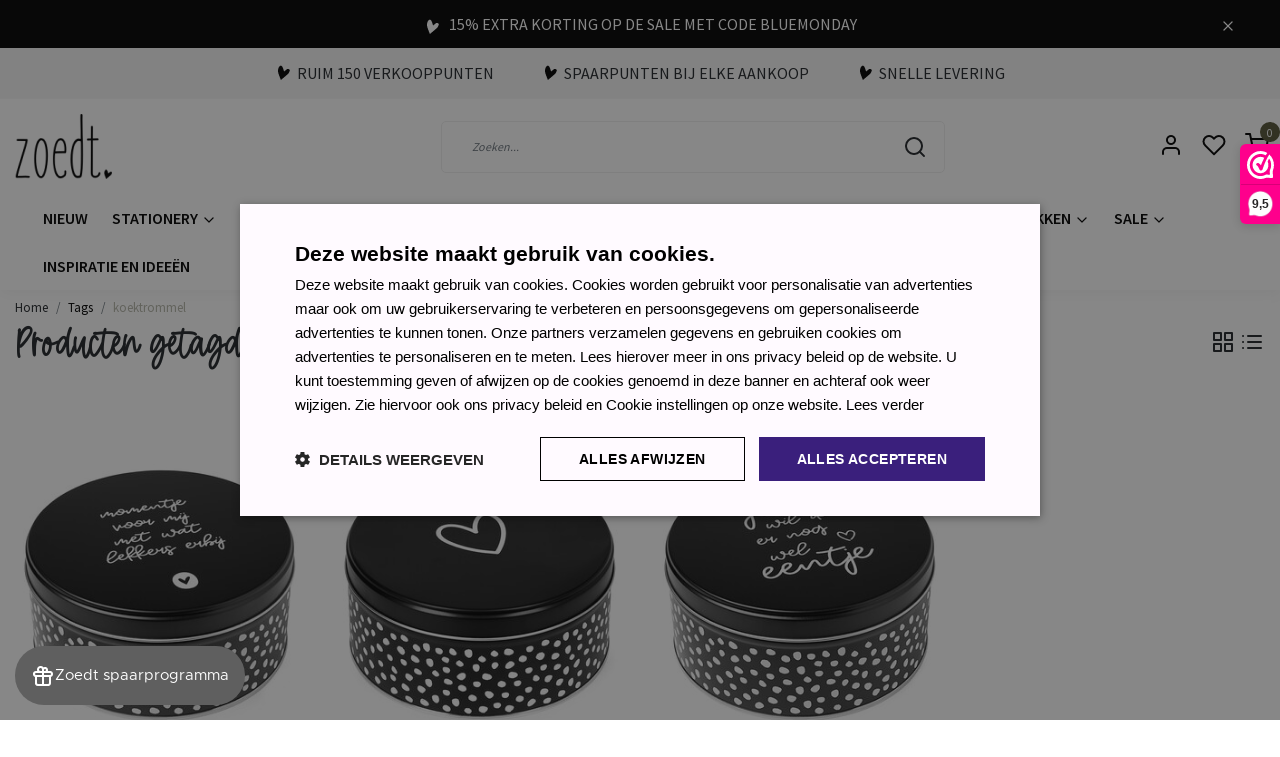

--- FILE ---
content_type: text/html;charset=utf-8
request_url: https://www.zoedt.nl/tags/koektrommel/
body_size: 19463
content:
<!DOCTYPE html>
<html lang="nl">
<head>
  <!--
    Dynamic Theme
    Theme by InStijl Media
    https://www.instijlmedia.nl
    
    If you are interested in our special offers or some customizaton, please contact us at support@instijlmedia.nl.
    -->
  <title>koektrommel</title>
  <meta name="description" content="Vind unieke cadeaus, stijlvolle woonaccessoires en stationery bij Zoedt. Voor elk interieur en elke gelegenheid. Laat je inspireren door ons aanbod!" />
  <meta name="keywords" content="koektrommel, originele cadeaus<br />
woonaccessoires<br />
trendy stationery<br />
persoonlijke cadeaus<br />
interieurdecoratie<br />
unieke cadeaus<br />
cadeau-ideeën<br />
cadeau voor haar<br />
cadeau voor hem<br />
leuke kado&#039;s<br />
cadeaus online kopen<br />
snel geleverd<br />
hippe woonaccessoires<br />" />
  <meta http-equiv="X-UA-Compatible" content="IE=Edge">
  <meta name="viewport" content="width=device-width">
  <meta name="apple-mobile-web-app-capable" content="yes">
  <meta name="apple-mobile-web-app-status-bar-style" content="black">
  <link rel="shortcut icon" href="https://cdn.webshopapp.com/shops/20647/themes/179354/v/1241818/assets/favicon.ico?20220401093306" type="image/x-icon" />
  <meta property="og:title" content="koektrommel">
  <meta property="og:type" content="website">
  <meta property="og:description" content="Vind unieke cadeaus, stijlvolle woonaccessoires en stationery bij Zoedt. Voor elk interieur en elke gelegenheid. Laat je inspireren door ons aanbod!">
  <meta property="og:site_name" content="Zoedt">
  <meta property="og:url" content="https://www.zoedt.nl/">
    <meta property="og:image" content="https://cdn.webshopapp.com/shops/20647/themes/179354/v/1457924/assets/img-logo.png?20220830154041">
  <meta property="og:image:width" content="200px" />
  <meta property="og:image:height" content="200px" />
  	<link rel="preconnect" href="//ajax.googleapis.com">
	<link rel="preconnect" href="//cdn.webshopapp.com/">
	<link rel="preconnect" href="//cdn.webshopapp.com/">	
	<link rel="preconnect" href="//fonts.googleapis.com">
	<link rel="preconnect" href="//fonts.gstatic.com" crossorigin>
  <link rel="dns-prefetch" href="//ajax.googleapis.com">
	<link rel="dns-prefetch" href="//cdn.webshopapp.com/">
	<link rel="dns-prefetch" href="//cdn.webshopapp.com/">	
	<link rel="dns-prefetch" href="//fonts.googleapis.com">
	<link rel="dns-prefetch" href="//fonts.gstatic.com" crossorigin>
  <!-- Theme fonts -->
  <link href="//fonts.googleapis.com/css?family=Source%20Sans%20Pro:400,300,600,700" rel="preload" as="style">
    <link href="//fonts.googleapis.com/css?family=Source%20Sans%20Pro:400,300,600,700" rel="stylesheet">
	<!-- Theme CSS -->
  <link rel="stylesheet" href="https://cdn.webshopapp.com/shops/20647/themes/179354/assets/css-bootstrap.css?20260119091801" />
  <link rel="stylesheet" href="https://cdn.webshopapp.com/shops/20647/themes/179354/assets/css-owl-carousel.css?20260119091801" />
    <link rel="stylesheet" href="https://cdn.webshopapp.com/shops/20647/themes/179354/assets/style.css?20260119091801?2538" />
    <link rel="stylesheet" href="https://cdn.webshopapp.com/shops/20647/themes/179354/assets/settings.css?20260119091801" />
  <script src="https://cdn.webshopapp.com/shops/20647/themes/179354/assets/js-jquery.js?20260119091801"></script>
  <!-- TikTok Pixel -->
  <script>
  !function (w, d, t) {
    w.TiktokAnalyticsObject=t;var ttq=w[t]=w[t]||[];ttq.methods=["page","track","identify","instances","debug","on","off","once","ready","alias","group","enableCookie","disableCookie"],ttq.setAndDefer=function(t,e){t[e]=function(){t.push([e].concat(Array.prototype.slice.call(arguments,0)))}};for(var i=0;i<ttq.methods.length;i++)ttq.setAndDefer(ttq,ttq.methods[i]);ttq.instance=function(t){for(var e=ttq._i[t]||[],n=0;n<ttq.methods.length;n++)ttq.setAndDefer(e,ttq.methods[n]);return e},ttq.load=function(e,n){var i="https://analytics.tiktok.com/i18n/pixel/events.js";ttq._i=ttq._i||{},ttq._i[e]=[],ttq._i[e]._u=i,ttq._t=ttq._t||{},ttq._t[e]=+new Date,ttq._o=ttq._o||{},ttq._o[e]=n||{};var o=document.createElement("script");o.type="text/javascript",o.async=!0,o.src=i+"?sdkid="+e+"&lib="+t;var a=document.getElementsByTagName("script")[0];a.parentNode.insertBefore(o,a)};

    ttq.load('CIE5KRJC77U9G5MV41TG');
    ttq.page();
  }(window, document, 'ttq');
  </script>
  <!-- Facebook Pixel -->
  <script>
  !function(f,b,e,v,n,t,s)
  {if(f.fbq)return;n=f.fbq=function(){n.callMethod?
  n.callMethod.apply(n,arguments):n.queue.push(arguments)};
  if(!f._fbq)f._fbq=n;n.push=n;n.loaded=!0;n.version='2.0';
  n.queue=[];t=b.createElement(e);t.async=!0;
  t.src=v;s=b.getElementsByTagName(e)[0];
  s.parentNode.insertBefore(t,s)}(window, document,'script',
  'https://connect.facebook.net/en_US/fbevents.js');
  fbq('init', '2680299242160565');
  fbq('track', 'PageView');
  </script>
  <noscript><img height="1" width="1" style="display:none"
  src="https://www.facebook.com/tr?id=2680299242160565&ev=PageView&noscript=1"
  /></noscript>
  <!-- Google Tag Manager -->
      <meta charset="utf-8"/>
<!-- [START] 'blocks/head.rain' -->
<!--

  (c) 2008-2026 Lightspeed Netherlands B.V.
  http://www.lightspeedhq.com
  Generated: 21-01-2026 @ 17:53:22

-->
<link rel="canonical" href="https://www.zoedt.nl/tags/koektrommel/"/>
<link rel="alternate" href="https://www.zoedt.nl/index.rss" type="application/rss+xml" title="Nieuwe producten"/>
<meta name="robots" content="noodp,noydir"/>
<link href="https://plus.google.com/b/106589312754683934205/+ZoedtNlZoedt/posts" rel="publisher"/>
<meta name="google-site-verification" content="WX1d4SvgH7Af_j32YMigPXpofOw4QFWbexdmghB1gtk"/>
<meta name="google-site-verification" content="N0C9FJmqQDO3DdtqNhDC3FQ4MuotXpbOiRHDeo6obvA"/>
<meta property="og:url" content="https://www.zoedt.nl/tags/koektrommel/?source=facebook"/>
<meta property="og:site_name" content="Zoedt"/>
<meta property="og:title" content="koektrommel"/>
<meta property="og:description" content="Vind unieke cadeaus, stijlvolle woonaccessoires en stationery bij Zoedt. Voor elk interieur en elke gelegenheid. Laat je inspireren door ons aanbod!"/>
<script>
(function(w,d,s,l,i){w[l]=w[l]||[];w[l].push({'gtm.start':
new Date().getTime(),event:'gtm.js'});var f=d.getElementsByTagName(s)[0],
j=d.createElement(s),dl=l!='dataLayer'?'&l='+l:'';j.async=true;j.src=
'https://www.googletagmanager.com/gtm.js?id='+i+dl;f.parentNode.insertBefore(j,f);
})(window,document,'script','dataLayer','GTM-WQBG4VN');
</script>
<!--[if lt IE 9]>
<script src="https://cdn.webshopapp.com/assets/html5shiv.js?2025-02-20"></script>
<![endif]-->
<!-- [END] 'blocks/head.rain' -->
  <!-- goaffpro -->
  <script type="text/javascript" src="https://api.goaffpro.com/loader.js?shop=akwbvtratu"></script>
</head>
  
<body class="body osx webkit">
    <div id="wrapper" class="wrapper">
    <!-- Template -->
        
<div class="alert alert-warning alert-dismissible fade show message message-discount text-center px-lg-4 px-0 border-0 rounded-0 mb-0">
  <div class="container-ism position-relative">
    <img src="https://cdn.webshopapp.com/shops/20647/themes/179354/assets/icon-heart-zoedt.svg?20260119091801" class="icon-heart mr-1 co-theme" />
    15% extra korting op de sale met code Bluemonday
    <button type="button" class="text-white close py-0" data-dismiss="alert" aria-label="Close">
      <i class="text-white" data-feather="x" height="16" width="16" aria-hidden="true">&times;</i>
    </button>
  </div>
</div>
<header id="header" class="header-white nav-theme sticky-top">
    	<div class="theme-usp text-xl-left text-center up ">
    <div class="container-ism">
        <div class="d-lg-flex align-items-center justify-content-center">
                      <div class="mx-lg-4 mb-md-0 mb-3">
              <div class="usp-item d-flex align-items-start"><img src="https://cdn.webshopapp.com/shops/20647/themes/179354/assets/icon-heart-zoedt.svg?20260119091801" class="icon-heart mr-1 co-theme" /><span>Ruim 150 verkooppunten </span></div>
            </div>
                      <div class="mx-lg-4 mb-md-0 mb-3">
              <div class="usp-item d-flex align-items-start"><img src="https://cdn.webshopapp.com/shops/20647/themes/179354/assets/icon-heart-zoedt.svg?20260119091801" class="icon-heart mr-1 co-theme" /><span>Spaarpunten bij elke aankoop</span></div>
            </div>
                      <div class="mx-lg-4 mb-md-0 mb-3">
              <div class="usp-item d-flex align-items-start"><img src="https://cdn.webshopapp.com/shops/20647/themes/179354/assets/icon-heart-zoedt.svg?20260119091801" class="icon-heart mr-1 co-theme" /><span>Snelle levering</span></div>
            </div>
                  </div>
    </div>
</div>
    <div class="header-inner bg-header text-header">
    <div class="container-ism">
      <div class="row">
                <div class="col-6 col-lg-4 pr-0 order-xl-1">
          <div class="logo d-flex  justify-content-start align-items-center h-100">
            <a href="" title="" onclick="mobileNav($(this));return false;" id="resNavOpener" class="link link-menu text-center text-header mr-2 d-xl-none d-block" data-target="#overlayNavigation">
              <div class="menu-icon">
              <span class="fa fa-bars" data-feather="menu" aria-hidden="true"></span>
              </div>
            </a>
            <a href="https://www.zoedt.nl/" title="Leuke cadeaus, woonaccessoires &amp; stationery | Zoedt webshop">
              <img src="https://cdn.webshopapp.com/shops/20647/themes/179354/v/1457924/assets/img-logo.png?20220830154041" alt="Leuke cadeaus, woonaccessoires &amp; stationery | Zoedt webshop" class="img-logo img-fluid">
            </a>
          </div>
        </div>
        <div class="col-1 col-lg-5 w-100 d-lg-block d-none justify-content-center align-self-center order-xl-2">
                    <div id="search">
            <form role="search" action="https://www.zoedt.nl/search/" method="get" id="formSearch" class="d-md-block d-none position-relative"  data-search-type="desktop">
               <div class="search-theme white input-group-append btn-squared align-items-center">
                  <input type="search" class="form-control border-squared-right border-0 py-3 h-auto focus-0" autocomplete="off" placeholder="Zoeken..." value="" name="q" id="search-input" data-device="desktop">
                  <a href="" class="btn btn-theme border-squared-left mb-0 p-0 px-3" type="submit" title="Zoeken" onclick="$('#formSearch').submit();">
                    <i class="fa fa-search" data-feather="search"></i>
                  </a>
               </div>
              <div class="autocomplete hide">
                                  <div class="search-title-box text-body all text-center py-2 px-3">
                    <span>Alle categorieën <i><em>(0)</em></i></span>
                 </div>
                <div class="products products-livesearch row px-3 mb-3 clearfix"></div>
                <div class="notfound hide p-3">Geen producten gevonden...</div>
                <div class="more px-3 mb-3 clear">
                  <a class="btn btn-secondary btn-sm result-btn livesearch" href="https://www.zoedt.nl/search/">
                    <span>Bekijk alle resultaten</span>
                  </a>
                </div>
              </div>
            </form>
          </div>
                            </div>
        <div class="col-6 col-lg-3 order-3">
          <div class="d-inline-block h-100 float-right">
                        <div class="hallmark align-text-bottom d-md-inline-block d-none">
              <a href="https://www.webwinkelkeur.nl/webshop/Zoedt_9657" title="" target="_blank" class="btn-hallmark mr-2">
                <img src="https://cdn.webshopapp.com/shops/20647/themes/179354/assets/hallmark.png?20260112111728" alt="" class="img-fluid" />
              </a>
            </div>
                        <div class="header-search d-lg-none d-inline-block h-100">
              <button class="btn-search btn-nav border-0 p-0 m-0 h-100 bg-header text-header focus-0" onclick="mobileNav($(this));return false;" data-target="#overlaySearch">
                <i class="fa fa-lg fa-search" aria-hidden="true" data-feather="search"></i>
              </button>
            </div>
                        <div class="header-user header-languages d-none h-100">
              <div class="dropdown">
                <button class="btn-user btn-nav border-0 p-0 m-0 h-100 text-header focus-0" onclick="mobileNav($(this));return false;" data-target="#overlayUser">
                        							                  	<span class="flag flag-nl"></span>
                  	      						                </button>
            	</div>
            </div>
                        <div class="header-user d-inline-block h-100">
              <button class="btn-user btn-nav border-0 p-0 m-0 h-100 text-header focus-0" onclick="mobileNav($(this));return false;" data-target="#overlayUser">
                <i class="fa fa-lg fa-user-o" aria-hidden="true" data-feather="user"></i>
              </button>
            </div>
                        <div class="header-heart d-inline-block h-100">
              <a href="https://www.zoedt.nl/account/wishlist/" class="btn-heart btn-nav border-0 p-0 m-0 h-100 text-header focus-0">
                <i class="fa fa-lg fa-heart-o" aria-hidden="true" data-feather="heart"></i>
              </a>
            </div>
                        <div class="header-cart d-inline-block h-100">
              <button class="btn-user btn-nav border-0 p-0 m-0 h-100 text-header focus-0 position-relative" onclick="mobileNav($(this));return false;" data-target="#overlayCart">
                <i class="fa fa-lg fa-shopping-cart" aria-hidden="true" data-feather="shopping-cart"></i>
                <span class="cart-count">0</span>
              </button>
            </div>
          </div>
        </div>

      </div>
    </div>
  </div>
            <nav id="megamenu" class="navbar navbar-expand-lg bg-navbar text-navbar py-0 d-xl-block d-none">
  <div class="container-ism">
    <div class="ism-mainnav">
      <ul class="nav mr-auto">
                                  <li class="nav-item item  categories">
            <a href="https://www.zoedt.nl/nieuw/" class="nav-link">NIEUW</a>
                    	</li>
                          <li class="nav-item item  categories">
            <a href="https://www.zoedt.nl/stationery/" class="nav-link">Stationery <i class="fa fa-chevron-down" data-feather="chevron-down" height="16" width="16"></i></a>
                                    <div class="subnav ism-dropdown">
              	              	              	                                  <ul class="subnav-col list-unstyled m-0">
                                          <li class="subitem">
                        <a href="https://www.zoedt.nl/stationery/agenda-en-kalenders/" title="Agenda en kalenders">Agenda en kalenders</a>
                                              </li>
                                          <li class="subitem">
                        <a href="https://www.zoedt.nl/stationery/handige-invulboeken/" title="Handige invulboeken">Handige invulboeken</a>
                                              </li>
                                          <li class="subitem">
                        <a href="https://www.zoedt.nl/stationery/notitieblokken/" title="Notitieblokken">Notitieblokken</a>
                                              </li>
                                          <li class="subitem">
                        <a href="https://www.zoedt.nl/stationery/werkplanners/" title="Werkplanners">Werkplanners</a>
                                              </li>
                                          <li class="subitem">
                        <a href="https://www.zoedt.nl/stationery/schrijfwaren/" title="Schrijfwaren">Schrijfwaren</a>
                                              </li>
                                      </ul>
                            </div>
                    	</li>
                          <li class="nav-item item  categories">
            <a href="https://www.zoedt.nl/muurcirkels/" class="nav-link">Muurcirkels  <i class="fa fa-chevron-down" data-feather="chevron-down" height="16" width="16"></i></a>
                                    <div class="subnav ism-dropdown">
              	              	              	                                  <ul class="subnav-col list-unstyled m-0">
                                          <li class="subitem">
                        <a href="https://www.zoedt.nl/muurcirkels/muurcirkel/" title="Muurcirkel">Muurcirkel</a>
                                              </li>
                                          <li class="subitem">
                        <a href="https://www.zoedt.nl/muurcirkels/decoratie-huisjes/" title="Decoratie huisjes ">Decoratie huisjes </a>
                                              </li>
                                          <li class="subitem">
                        <a href="https://www.zoedt.nl/muurcirkels/muurcirkels-kleur/" title="Muurcirkels kleur">Muurcirkels kleur</a>
                                              </li>
                                          <li class="subitem">
                        <a href="https://www.zoedt.nl/muurcirkels/set-muurcirkels/" title="Set muurcirkels">Set muurcirkels</a>
                                              </li>
                                          <li class="subitem">
                        <a href="https://www.zoedt.nl/muurcirkels/muurcirkel-kurk/" title="Muurcirkel kurk">Muurcirkel kurk</a>
                                              </li>
                                      </ul>
                            </div>
                    	</li>
                          <li class="nav-item item  categories">
            <a href="https://www.zoedt.nl/cadeaus/" class="nav-link">Cadeaus <i class="fa fa-chevron-down" data-feather="chevron-down" height="16" width="16"></i></a>
                                    <div class="subnav ism-dropdown">
              	              	              	                                  <ul class="subnav-col list-unstyled m-0">
                                          <li class="subitem">
                        <a href="https://www.zoedt.nl/cadeaus/afscheidscadeau-collega/" title="Afscheidscadeau collega">Afscheidscadeau collega</a>
                                              </li>
                                          <li class="subitem">
                        <a href="https://www.zoedt.nl/cadeaus/cadeautips/" title="Cadeautips">Cadeautips</a>
                                              </li>
                                          <li class="subitem">
                        <a href="https://www.zoedt.nl/cadeaus/cadeaupakketten/" title="Cadeaupakketten">Cadeaupakketten</a>
                                              </li>
                                          <li class="subitem">
                        <a href="https://www.zoedt.nl/cadeaus/brievenbus-cadeau/" title="Brievenbus cadeau">Brievenbus cadeau</a>
                                              </li>
                                          <li class="subitem">
                        <a href="https://www.zoedt.nl/cadeaus/cadeautjes-tot-10/" title="Cadeautjes tot € 10,-">Cadeautjes tot € 10,-</a>
                                              </li>
                                          <li class="subitem">
                        <a href="https://www.zoedt.nl/cadeaus/cadeautjes-tot-15/" title="Cadeautjes tot € 15,-">Cadeautjes tot € 15,-</a>
                                              </li>
                                          <li class="subitem">
                        <a href="https://www.zoedt.nl/cadeaus/cadeautjes-tot-25/" title="Cadeautjes tot € 25,-">Cadeautjes tot € 25,-</a>
                                              </li>
                                          <li class="subitem">
                        <a href="https://www.zoedt.nl/cadeaus/cadeau-voor-haar/" title="Cadeau voor haar">Cadeau voor haar</a>
                                              </li>
                                      </ul>
                            </div>
                    	</li>
                          <li class="nav-item item  categories">
            <a href="https://www.zoedt.nl/keuken/" class="nav-link">Keuken <i class="fa fa-chevron-down" data-feather="chevron-down" height="16" width="16"></i></a>
                                    <div class="subnav ism-dropdown">
              	              	              	                                  <ul class="subnav-col list-unstyled m-0">
                                          <li class="subitem">
                        <a href="https://www.zoedt.nl/keuken/inductie-kookplaat-beschermer/" title="Inductie kookplaat beschermer">Inductie kookplaat beschermer</a>
                                              </li>
                                          <li class="subitem">
                        <a href="https://www.zoedt.nl/keuken/mokken/" title="Mokken">Mokken</a>
                                              </li>
                                          <li class="subitem">
                        <a href="https://www.zoedt.nl/keuken/blikken/" title="Blikken">Blikken</a>
                                              </li>
                                          <li class="subitem">
                        <a href="https://www.zoedt.nl/keuken/schorten/" title="Schorten">Schorten</a>
                                              </li>
                                          <li class="subitem">
                        <a href="https://www.zoedt.nl/keuken/placemats/" title="Placemats">Placemats</a>
                                              </li>
                                      </ul>
                            </div>
                    	</li>
                          <li class="nav-item item  categories">
            <a href="https://www.zoedt.nl/tuin/" class="nav-link">Tuin <i class="fa fa-chevron-down" data-feather="chevron-down" height="16" width="16"></i></a>
                                    <div class="subnav ism-dropdown">
              	              	              	                                  <ul class="subnav-col list-unstyled m-0">
                                          <li class="subitem">
                        <a href="https://www.zoedt.nl/tuin/tuincirkels/" title="Tuincirkels">Tuincirkels</a>
                                              </li>
                                          <li class="subitem">
                        <a href="https://www.zoedt.nl/tuin/tuinposters/" title="Tuinposters">Tuinposters</a>
                                              </li>
                                          <li class="subitem">
                        <a href="https://www.zoedt.nl/tuin/buitenkussens/" title="Buitenkussens">Buitenkussens</a>
                                              </li>
                                          <li class="subitem">
                        <a href="https://www.zoedt.nl/tuin/tuinfakkels-sfeervolle-verlichting/" title="Tuinfakkels – sfeervolle verlichting">Tuinfakkels – sfeervolle verlichting</a>
                                              </li>
                                      </ul>
                            </div>
                    	</li>
                          <li class="nav-item item  categories">
            <a href="https://www.zoedt.nl/lifestyle/" class="nav-link">Lifestyle <i class="fa fa-chevron-down" data-feather="chevron-down" height="16" width="16"></i></a>
                                    <div class="subnav ism-dropdown">
              	              	              	                                  <ul class="subnav-col list-unstyled m-0">
                                          <li class="subitem">
                        <a href="https://www.zoedt.nl/lifestyle/deurmatten/" title="Deurmatten">Deurmatten</a>
                                              </li>
                                          <li class="subitem">
                        <a href="https://www.zoedt.nl/lifestyle/kaarsen/" title="Kaarsen">Kaarsen</a>
                                              </li>
                                          <li class="subitem">
                        <a href="https://www.zoedt.nl/lifestyle/houten-woondecoratie/" title="Houten woondecoratie">Houten woondecoratie</a>
                                              </li>
                                          <li class="subitem">
                        <a href="https://www.zoedt.nl/lifestyle/textielposters/" title="Textielposters">Textielposters</a>
                                              </li>
                                          <li class="subitem">
                        <a href="https://www.zoedt.nl/lifestyle/muismatten/" title="Muismatten">Muismatten</a>
                                              </li>
                                          <li class="subitem">
                        <a href="https://www.zoedt.nl/lifestyle/huisjes/" title="Huisjes">Huisjes</a>
                                              </li>
                                          <li class="subitem">
                        <a href="https://www.zoedt.nl/lifestyle/forex-tegeltjes/" title="Forex tegeltjes">Forex tegeltjes</a>
                                              </li>
                                          <li class="subitem">
                        <a href="https://www.zoedt.nl/lifestyle/cadeaus/" title="Cadeaus">Cadeaus</a>
                                              </li>
                                          <li class="subitem">
                        <a href="https://www.zoedt.nl/lifestyle/lifestyle/" title="Lifestyle">Lifestyle</a>
                                              </li>
                                          <li class="subitem">
                        <a href="https://www.zoedt.nl/lifestyle/sweaters/" title="Sweaters">Sweaters</a>
                                              </li>
                                      </ul>
                            </div>
                    	</li>
                          <li class="nav-item item  categories">
            <a href="https://www.zoedt.nl/momenten/" class="nav-link">Momenten <i class="fa fa-chevron-down" data-feather="chevron-down" height="16" width="16"></i></a>
                                    <div class="subnav ism-dropdown">
              	              	              	                                  <ul class="subnav-col list-unstyled m-0">
                                          <li class="subitem">
                        <a href="https://www.zoedt.nl/momenten/valentijn/" title="Valentijn">Valentijn</a>
                                              </li>
                                          <li class="subitem">
                        <a href="https://www.zoedt.nl/momenten/moederdag/" title="Moederdag">Moederdag</a>
                                              </li>
                                          <li class="subitem">
                        <a href="https://www.zoedt.nl/momenten/vaderdag/" title="Vaderdag">Vaderdag</a>
                                              </li>
                                          <li class="subitem">
                        <a href="https://www.zoedt.nl/momenten/pasen/" title="Pasen">Pasen</a>
                                              </li>
                                          <li class="subitem">
                        <a href="https://www.zoedt.nl/momenten/troost-en-rouw/" title="Troost en rouw">Troost en rouw</a>
                                              </li>
                                          <li class="subitem subsub ">
                        <a href="https://www.zoedt.nl/momenten/sint/" title="Sint">Sint</a>
                                                <ul class="subsubnav list-unstyled p-0 m-0">
                                                     <li class="subsubitem active">
                    <a href="https://www.zoedt.nl/momenten/sint/sint-kaarten/" title="Sint kaarten">Sint kaarten</a></li>
                                                     <li class="subsubitem">
                    <a href="https://www.zoedt.nl/momenten/sint/inpakken/" title="Inpakken">Inpakken</a></li>
                                                     <li class="subsubitem">
                    <a href="https://www.zoedt.nl/momenten/sint/sinterklaas-decoratie-versiering/" title="Sinterklaas decoratie &amp; versiering ">Sinterklaas decoratie &amp; versiering </a></li>
                                                                            </ul>
                                              </li>
                                          <li class="subitem subsub ">
                        <a href="https://www.zoedt.nl/momenten/kerst/" title="Kerst">Kerst</a>
                                                <ul class="subsubnav list-unstyled p-0 m-0">
                                                     <li class="subsubitem active">
                    <a href="https://www.zoedt.nl/momenten/kerst/kerstkaarten/" title="Kerstkaarten">Kerstkaarten</a></li>
                                                     <li class="subsubitem">
                    <a href="https://www.zoedt.nl/momenten/kerst/inpakken/" title="Inpakken">Inpakken</a></li>
                                                     <li class="subsubitem">
                    <a href="https://www.zoedt.nl/momenten/kerst/kerst-posters/" title="Kerst posters">Kerst posters</a></li>
                                                     <li class="subsubitem">
                    <a href="https://www.zoedt.nl/momenten/kerst/kerst-decoratie/" title="Kerst decoratie">Kerst decoratie</a></li>
                                                     <li class="subsubitem">
                    <a href="https://www.zoedt.nl/momenten/kerst/kerstpakketten/" title="Kerstpakketten">Kerstpakketten</a></li>
                                                                            </ul>
                                              </li>
                                          <li class="subitem">
                        <a href="https://www.zoedt.nl/momenten/juf-meester/" title="Juf / Meester">Juf / Meester</a>
                                              </li>
                                          <li class="subitem">
                        <a href="https://www.zoedt.nl/momenten/dag-van-de/" title="Dag van de ...">Dag van de ...</a>
                                              </li>
                                      </ul>
                            </div>
                    	</li>
                          <li class="nav-item item  categories">
            <a href="https://www.zoedt.nl/kaarten/" class="nav-link">Kaarten <i class="fa fa-chevron-down" data-feather="chevron-down" height="16" width="16"></i></a>
                                    <div class="subnav ism-dropdown">
              	              	              	                                  <ul class="subnav-col list-unstyled m-0">
                                          <li class="subitem">
                        <a href="https://www.zoedt.nl/kaarten/a6-kaarten-zwart-wit/" title="A6 kaarten zwart wit">A6 kaarten zwart wit</a>
                                              </li>
                                          <li class="subitem">
                        <a href="https://www.zoedt.nl/kaarten/wenskaarten/" title="Wenskaarten">Wenskaarten</a>
                                              </li>
                                          <li class="subitem">
                        <a href="https://www.zoedt.nl/kaarten/minikaartjes/" title="Minikaartjes">Minikaartjes</a>
                                              </li>
                                          <li class="subitem">
                        <a href="https://www.zoedt.nl/kaarten/kaartenhouder/" title="Kaartenhouder">Kaartenhouder</a>
                                              </li>
                                          <li class="subitem">
                        <a href="https://www.zoedt.nl/kaarten/bedrukte-enveloppen/" title="Bedrukte enveloppen">Bedrukte enveloppen</a>
                                              </li>
                                          <li class="subitem">
                        <a href="https://www.zoedt.nl/kaarten/houten-ansichtkaarten/" title="Houten ansichtkaarten">Houten ansichtkaarten</a>
                                              </li>
                                          <li class="subitem">
                        <a href="https://www.zoedt.nl/kaarten/zwarte-kaart-huisje/" title="Zwarte kaart huisje">Zwarte kaart huisje</a>
                                              </li>
                                          <li class="subitem">
                        <a href="https://www.zoedt.nl/kaarten/kerstkaarten/" title="Kerstkaarten">Kerstkaarten</a>
                                              </li>
                                      </ul>
                            </div>
                    	</li>
                          <li class="nav-item item  categories">
            <a href="https://www.zoedt.nl/inpakken/" class="nav-link">Inpakken <i class="fa fa-chevron-down" data-feather="chevron-down" height="16" width="16"></i></a>
                                    <div class="subnav ism-dropdown">
              	              	              	                                  <ul class="subnav-col list-unstyled m-0">
                                          <li class="subitem">
                        <a href="https://www.zoedt.nl/inpakken/cadeaustickers/" title="Cadeaustickers">Cadeaustickers</a>
                                              </li>
                                          <li class="subitem">
                        <a href="https://www.zoedt.nl/inpakken/masking-tape-en-lint/" title="Masking tape en lint">Masking tape en lint</a>
                                              </li>
                                          <li class="subitem">
                        <a href="https://www.zoedt.nl/inpakken/cadeaukaartjes/" title="Cadeaukaartjes">Cadeaukaartjes</a>
                                              </li>
                                          <li class="subitem">
                        <a href="https://www.zoedt.nl/inpakken/cadeauzakjes/" title="Cadeauzakjes">Cadeauzakjes</a>
                                              </li>
                                          <li class="subitem">
                        <a href="https://www.zoedt.nl/inpakken/inpakpapier/" title="Inpakpapier">Inpakpapier</a>
                                              </li>
                                          <li class="subitem">
                        <a href="https://www.zoedt.nl/inpakken/flessenhangers-en-fles-etiketten/" title="Flessenhangers en fles etiketten">Flessenhangers en fles etiketten</a>
                                              </li>
                                      </ul>
                            </div>
                    	</li>
                          <li class="nav-item item  categories">
            <a href="https://www.zoedt.nl/sale/" class="nav-link">Sale <i class="fa fa-chevron-down" data-feather="chevron-down" height="16" width="16"></i></a>
                                    <div class="subnav ism-dropdown">
              	              	              	                                  <ul class="subnav-col list-unstyled m-0">
                                          <li class="subitem">
                        <a href="https://www.zoedt.nl/sale/sale/" title="Sale">Sale</a>
                                              </li>
                                          <li class="subitem">
                        <a href="https://www.zoedt.nl/sale/licht-beschadigd/" title="Licht beschadigd">Licht beschadigd</a>
                                              </li>
                                          <li class="subitem">
                        <a href="https://www.zoedt.nl/sale/kerst-sint-sale/" title="Kerst/Sint sale">Kerst/Sint sale</a>
                                              </li>
                                          <li class="subitem">
                        <a href="https://www.zoedt.nl/sale/magazijn-sale/" title="Magazijn sale">Magazijn sale</a>
                                              </li>
                                      </ul>
                            </div>
                    	</li>
                        <li class="nav-item item ">
          <a href="https://www.zoedt.nl/blogs/blog-over-wonen-lifestyle-en-stationery/" title="Inspiratie en ideeën" class="nav-link">Inspiratie en ideeën</a>
          <div class="subnav ism-dropdown">
                        <ul class="subnav-col list-unstyled m-0">
              <li class="subitem">
                <a href="https://www.zoedt.nl/blogs/blog-over-wonen-lifestyle-en-stationery/welkom-thuis-zo-kies-je-de-perfecte-deurmat-voor-e/" title="Welkom thuis: zo kies je de perfecte deurmat voor een warme entree">Welkom thuis: zo kies je de perfecte deurmat voor een warme entree</a>
              </li>
            </ul>
                        <ul class="subnav-col list-unstyled m-0">
              <li class="subitem">
                <a href="https://www.zoedt.nl/blogs/blog-over-wonen-lifestyle-en-stationery/de-mooiste-moederdag-cadeaus-verras-jouw-moeder-me/" title="De mooiste Moederdag cadeaus – verras jouw moeder met iets bijzonders van Zoedt">De mooiste Moederdag cadeaus – verras jouw moeder met iets bijzonders van Zoedt</a>
              </li>
            </ul>
                        <ul class="subnav-col list-unstyled m-0">
              <li class="subitem">
                <a href="https://www.zoedt.nl/blogs/blog-over-wonen-lifestyle-en-stationery/de-leukste-cadeaus-voor-haar-verras-je-moeder-vrie/" title="De leukste cadeaus voor haar – verras je moeder, vriendin of collega met een uniek cadeau">De leukste cadeaus voor haar – verras je moeder, vriendin of collega met een uniek cadeau</a>
              </li>
            </ul>
                        <ul class="subnav-col list-unstyled m-0">
              <li class="subitem">
                <a href="https://www.zoedt.nl/blogs/blog-over-wonen-lifestyle-en-stationery/bescherm-je-inductiekookplaat-met-stijl-ontdek-onz/" title="Bescherm je inductiekookplaat met stijl: Ontdek onze inductiebeschermers!">Bescherm je inductiekookplaat met stijl: Ontdek onze inductiebeschermers!</a>
              </li>
            </ul>
                        <ul class="subnav-col list-unstyled m-0">
              <li class="subitem">
                <a href="https://www.zoedt.nl/blogs/blog-over-wonen-lifestyle-en-stationery/afscheid-nemen-van-een-collega-zo-maak-je-het-extr/" title="Afscheid nemen van een collega: zo maak je het extra speciaal">Afscheid nemen van een collega: zo maak je het extra speciaal</a>
              </li>
            </ul>
                        </div>
        </li>
                      </ul>
    </div>
  </div>
</nav>

<script>
$(document).ready(function(){
	$('.subitem.subsub').hover(function(){
  	$(this).find('.subsubnav').toggleClass('active');
  })
})
</script>      </header>    	<div class="ism-messages">
      	    	</div>
          		<section class="main main-pages">
    	<div class="container-ism">  <nav class="d-inline-block" aria-label="breadcrumb">
    <ol class="breadcrumb bg-transparent d-flex px-0 py-2 mb-0">
      <li class="breadcrumb-item small"><a href="https://www.zoedt.nl/" title="Home" class="text-body">Home</a></li>
            <li class="breadcrumb-item small"><a href="https://www.zoedt.nl/tags/" title="Tags" class="">Tags</a></li>
            <li class="breadcrumb-item small active"><a href="https://www.zoedt.nl/tags/koektrommel/" title="koektrommel" class="text-theme">koektrommel</a></li>
          </ol>
  </nav>
</div>  	<div class="container-ism">
    <div class="row">
            <div class="col-12">
        <div id="cheading">
          <div class="row align-items-center">
            <div class="col-10">
          		<h1>Producten getagd met koektrommel</h1>
            </div>
            <div class="col-2 text-right">
            	<div class="mode mb-lg-3">
                <a href="https://www.zoedt.nl/tags/koektrommel/" title="Foto-tabel" class="btn btn-theme p-0 d-none d-md-inline-block d-lg-inline-block d-xl-inline-block"><i class="fa fa-th-large" data-feather="grid" aria-hidden="true"></i></a>
                <a href="https://www.zoedt.nl/tags/koektrommel/?mode=list" title="Lijst" class="btn btn-theme p-0 d-none d-md-inline-block d-lg-inline-block d-xl-inline-block"><i class="fa fa-list" data-feather="list" aria-hidden="true"></i></a>
              </div>
            </div>
          </div>
            <div class="collection-image mb-3">
              
            </div>
                             	</div>
          <form action="https://www.zoedt.nl/tags/koektrommel/" method="get" id="sortForm" class=" mb-3">
            <div class="d-lg-flex align-items-center justify-content-between mb-lg-3">
                            <div class="show-filters ml-2 d-flex align-items-center justify-content-end w-100">
                              </div>
            </div>
            </form>
                      <div class="clearfix"></div>
                	<form action="https://www.zoedt.nl/tags/koektrommel/" method="get" id="modeForm">
                    </form>
                <div class="clearfix"></div>
        
      <div id="products" class="products-feed">
                        <div class="products grid" data-scroll-in-stijl='{"baseUrl":"https:\/\/www.zoedt.nl\/tags\/koektrommel\/","extendUrl":"?","startPage":1,"page":1,"pages":1,"isLoading":false}'>
                      <div class="row" data-scroll-in-stijl-page='https://www.zoedt.nl/tags/koektrommel/'>
                                            <div class="productborder 0 col-xl-3 col-lg-3 col-md-4 col-6 mb-4  mb-4">
  <div class="product product-152699093 bg-white h-100 pb-xl-3 btn-squared onstock" data-ajax="https://www.zoedt.nl/koektrommel-zwart-wit-met-tekst-momentje-voor-mij.ajax" data-id="152699093" data-collection-url="https://www.zoedt.nl/tags/koektrommel/">
    <div class="product-image position-relative">
      <a href="https://www.zoedt.nl/koektrommel-zwart-wit-met-tekst-momentje-voor-mij.html" title="Koektrommel zwart wit met tekst &#039;Momentje voor mij met wat lekkers erbij&#039;">
        <figure class="product-image1 mb-0">
                      <img src="//placehold.jp/320x420.png?text=" class="img-fluid d-block btn-squared border-squared-bottom lazy" data-src="https://cdn.webshopapp.com/shops/20647/files/461539958/320x420x2/zoedt-koektrommel-zwart-wit-met-tekst-momentje-voo.webp" data-sizes="320x420x2" alt="Koektrommel zwart wit met tekst &#039;Momentje voor mij met wat lekkers erbij&#039;" width="320" height="420">
                  </figure>
                <figure class="product-image2 mb-0">
                      <img src="//placehold.jp/320x420.png?text=" class="img-fluid d-block btn-squared border-squared-bottom lazy" data-src="https://cdn.webshopapp.com/shops/20647/files/461539958/320x420x2/zoedt-koektrommel-zwart-wit-met-tekst-momentje-voo.webp" data-sizes="320x420x2" alt="Koektrommel zwart wit met tekst &#039;Momentje voor mij met wat lekkers erbij&#039;">
                  </figure>
                      </a>
              <a href="https://www.zoedt.nl/account/wishlistAdd/152699093/?variant_id=303149331" title="Inloggen voor wishlist" class="wish wishlist-login"><i class="fa fa-heart-o" aria-hidden="true"></i></a>
          </div>
    <div class="product-details text-center">
      <div class="product-title p-0 pt-2">
        <a href="https://www.zoedt.nl/koektrommel-zwart-wit-met-tekst-momentje-voor-mij.html" title="Koektrommel zwart wit met tekst &#039;Momentje voor mij met wat lekkers erbij&#039;" class="title text-body"><strong>Koektrommel zwart wit met tekst &#039;Momentje voor mij met wat lekkers erbij&#039;</strong></a>
      </div>

                  	<div class="productPrice"><div class="product-price">
  <div class="d-block">
        <strong class="price-new d-inline-block">€16,95</strong>
              </div>
</div>
<div class="product-shipping-cost text-muted">
	  </div></div>            
            <div class="product-variant text-truncate mt-2">
              </div>
                    </div>
  </div>
</div>                                            <div class="productborder 0 col-xl-3 col-lg-3 col-md-4 col-6 mb-4  mb-4">
  <div class="product product-124452952 bg-white h-100 pb-xl-3 btn-squared onstock" data-ajax="https://www.zoedt.nl/koektrommel-zwart-wit-met-hartje.ajax" data-id="124452952" data-collection-url="https://www.zoedt.nl/tags/koektrommel/">
    <div class="product-image position-relative">
      <a href="https://www.zoedt.nl/koektrommel-zwart-wit-met-hartje.html" title="Koektrommel zwart wit met hartje">
        <figure class="product-image1 mb-0">
                      <img src="//placehold.jp/320x420.png?text=" class="img-fluid d-block btn-squared border-squared-bottom lazy" data-src="https://cdn.webshopapp.com/shops/20647/files/376664232/320x420x2/zoedt-koektrommel-zwart-wit-met-hartje.webp" data-sizes="320x420x2" alt="Koektrommel zwart wit met hartje" width="320" height="420">
                  </figure>
                <figure class="product-image2 mb-0">
                      <img src="//placehold.jp/320x420.png?text=" class="img-fluid d-block btn-squared border-squared-bottom lazy" data-src="https://cdn.webshopapp.com/shops/20647/files/376664232/320x420x2/zoedt-koektrommel-zwart-wit-met-hartje.webp" data-sizes="320x420x2" alt="Koektrommel zwart wit met hartje">
                  </figure>
                      </a>
              <a href="https://www.zoedt.nl/account/wishlistAdd/124452952/?variant_id=247788940" title="Inloggen voor wishlist" class="wish wishlist-login"><i class="fa fa-heart-o" aria-hidden="true"></i></a>
          </div>
    <div class="product-details text-center">
      <div class="product-title p-0 pt-2">
        <a href="https://www.zoedt.nl/koektrommel-zwart-wit-met-hartje.html" title="Koektrommel zwart wit met hartje" class="title text-body"><strong>Koektrommel zwart wit met hartje</strong></a>
      </div>

                  	<div class="productPrice"><div class="product-price">
  <div class="d-block">
        <strong class="price-new d-inline-block">€16,95</strong>
              </div>
</div>
<div class="product-shipping-cost text-muted">
	  </div></div>            
            <div class="product-variant text-truncate mt-2">
              </div>
                    </div>
  </div>
</div>                                            <div class="productborder 0 col-xl-3 col-lg-3 col-md-4 col-6 mb-4  mb-4">
  <div class="product product-120392190 bg-white h-100 pb-xl-3 btn-squared onstock" data-ajax="https://www.zoedt.nl/koektrommel-zwart-wit-met-tekst-van-jou-wil-ik-er.ajax" data-id="120392190" data-collection-url="https://www.zoedt.nl/tags/koektrommel/">
    <div class="product-image position-relative">
      <a href="https://www.zoedt.nl/koektrommel-zwart-wit-met-tekst-van-jou-wil-ik-er.html" title="Koektrommel zwart wit met tekst &#039;Van jou wil ik er nog wel eentje&#039;">
        <figure class="product-image1 mb-0">
                      <img src="//placehold.jp/320x420.png?text=" class="img-fluid d-block btn-squared border-squared-bottom lazy" data-src="https://cdn.webshopapp.com/shops/20647/files/364866532/320x420x2/zoedt-koektrommel-zwart-wit-met-tekst-van-jou-wil.webp" data-sizes="320x420x2" alt="Koektrommel zwart wit met tekst &#039;Van jou wil ik er nog wel eentje&#039;" width="320" height="420">
                  </figure>
                <figure class="product-image2 mb-0">
                      <img src="//placehold.jp/320x420.png?text=" class="img-fluid d-block btn-squared border-squared-bottom lazy" data-src="https://cdn.webshopapp.com/shops/20647/files/364866532/320x420x2/zoedt-koektrommel-zwart-wit-met-tekst-van-jou-wil.webp" data-sizes="320x420x2" alt="Koektrommel zwart wit met tekst &#039;Van jou wil ik er nog wel eentje&#039;">
                  </figure>
                      </a>
              <a href="https://www.zoedt.nl/account/wishlistAdd/120392190/?variant_id=240847025" title="Inloggen voor wishlist" class="wish wishlist-login"><i class="fa fa-heart-o" aria-hidden="true"></i></a>
          </div>
    <div class="product-details text-center">
      <div class="product-title p-0 pt-2">
        <a href="https://www.zoedt.nl/koektrommel-zwart-wit-met-tekst-van-jou-wil-ik-er.html" title="Koektrommel zwart wit met tekst &#039;Van jou wil ik er nog wel eentje&#039;" class="title text-body"><strong>Koektrommel zwart wit met tekst &#039;Van jou wil ik er nog wel eentje&#039;</strong></a>
      </div>

                  	<div class="productPrice"><div class="product-price">
  <div class="d-block">
        <strong class="price-new d-inline-block">€16,95</strong>
              </div>
</div>
<div class="product-shipping-cost text-muted">
	  </div></div>            
            <div class="product-variant text-truncate mt-2">
              </div>
                    </div>
  </div>
</div>                        </div>
                  </div>
                      </div>

      
              </div>
    </div>
  </div><!-- container -->  </section>          <div class="theme-usp text-xl-left text-center up footer">
    <div class="container-ism">
        <div class="d-lg-flex align-items-center justify-content-center">
                      <div class="mx-lg-4 mb-md-0 mb-3">
              <div class="usp-item d-flex align-items-start"><img src="https://cdn.webshopapp.com/shops/20647/themes/179354/assets/icon-heart-zoedt.svg?20260119091801" class="icon-heart mr-1 co-theme" /><span>Ruim 150 verkooppunten </span></div>
            </div>
                      <div class="mx-lg-4 mb-md-0 mb-3">
              <div class="usp-item d-flex align-items-start"><img src="https://cdn.webshopapp.com/shops/20647/themes/179354/assets/icon-heart-zoedt.svg?20260119091801" class="icon-heart mr-1 co-theme" /><span>Spaarpunten bij elke aankoop</span></div>
            </div>
                      <div class="mx-lg-4 mb-md-0 mb-3">
              <div class="usp-item d-flex align-items-start"><img src="https://cdn.webshopapp.com/shops/20647/themes/179354/assets/icon-heart-zoedt.svg?20260119091801" class="icon-heart mr-1 co-theme" /><span>Snelle levering</span></div>
            </div>
                  </div>
    </div>
</div>
<div id="theme-contact" class="bg-contact text-contact">
    <div class="container-ism pt-3 pb-2">
        <div class="row align-items-center justify-content-between">
          <div class="col-12 col-md-12 col-lg-4">
            <form id="formNewsletter" action="https://www.zoedt.nl/account/newsletter/" method="post">
              <div class="form-group">
                <label for="formNewsletterEmail"><strong>Abonneer je op onze nieuwsbrief</strong></label>
                <input type="hidden" name="key" value="f72028a9a2756c8cfaef8eb609b8fdd6">
                <div class="input-group-append">
                  <input type="email" name="email" id="formNewsletterEmail" class="form-control btn-squared border-squared-right h-auto" aria-describedby="emailHelp" placeholder="Voer hier je -email in">
                  <button type="submit" onclick="$('#formNewsletter').submit(); return false;" title="Subscribe" class="btn btn-theme btn-darken btn-squared product-tag border-squared-left mb-0 p-0 px-3"><strong>Abonneer</strong></button>
              	</div>
                <small id="emailHelp" class="form-text">* We zullen je email nooit delen met anderen</small>
              </div>
            </form>
          </div>
          <div class="col-12 col-md-6 col-lg-3 col-xl-3 mb-3 h-100">
            <div class="d-flex align-items-center">
              <div class="account-content">
                <a href="https://www.zoedt.nl/account/" title="Mijn account" class="text-contact">                <div class="title-box">
                  <span>Mijn account</span>
                </div>
                <div class="content-box">
                  Snel regelen in je account. Volg je bestelling, betaal facturen of retourneer een artikel.
                </div>
                </a>            	</div>
            </div>
          </div>
          <div class="col-12 col-md-6 col-lg-3 col-xl-3 mb-3 h-100">
           	<div class="d-flex align-items-center">
              <div class="contact-content">
                <a href="https://www.zoedt.nl/service/" title="Vragen?" class="text-contact">                  <div class="contact-content-title">
                    <span>Vragen?</span>
                  </div>
                  <div class="contact-content-subtitle">
                    We helpen je graag. Raadpleeg onze klantenservice
                  </div>
                </a>            	</div>
            </div>
          </div>
        </div>
    </div>
</div>    <footer id="footer">
  <div class="container-ism pt-md-5 pt-3">
    <div class="row">
            <div class="col-12 col-md-6 col-lg-3">
        <div class="title-box h5 text-footer mb-2">
                    <strong>Klantenservice</strong>
                            </div>     
        <div id="servicelinks" class="content-box show">
          <ul class="list-unstyled text-small">
                        	<li><a class="text-footer" href="https://www.zoedt.nl/service/ambassadeurs/" title="Ambassadeurs - brandreps">Ambassadeurs - brandreps</a></li>
                        	<li><a class="text-footer" href="https://www.zoedt.nl/service/" title="Klantenservice">Klantenservice</a></li>
                        	<li><a class="text-footer" href="https://www.zoedt.nl/service/verzendkosten-en-levertijd/" title="Verzenden &amp; retourneren">Verzenden &amp; retourneren</a></li>
                        	<li><a class="text-footer" href="https://www.zoedt.nl/service/klachten/" title="Klachten">Klachten</a></li>
                        	<li><a class="text-footer" href="https://www.zoedt.nl/service/sparen-voor-korting/" title="Sparen voor korting">Sparen voor korting</a></li>
                        	<li><a class="text-footer" href="https://www.zoedt.nl/service/dealer-worden" title="Dealer worden">Dealer worden</a></li>
                        	<li><a class="text-footer" href="https://www.zoedt.nl/service/verkooppunten/" title="Verkooppunten">Verkooppunten</a></li>
                        	<li><a class="text-footer" href="https://www.zoedt.nl/service/payment-methods/" title="Betaalmethoden">Betaalmethoden</a></li>
                        	<li><a class="text-footer" href="https://www.zoedt.nl/service/about/" title="Over ons">Over ons</a></li>
                        	<li><a class="text-footer" href="https://www.zoedt.nl/service/general-terms-conditions/" title="Algemene voorwaarden">Algemene voorwaarden</a></li>
                        	<li><a class="text-footer" href="https://www.zoedt.nl/service/disclaimer/" title="Disclaimer">Disclaimer</a></li>
                        	<li><a class="text-footer" href="https://www.zoedt.nl/service/privacy-policy/" title="Privacy Policy">Privacy Policy</a></li>
                        	<li><a class="text-footer" href="https://www.zoedt.nl/sitemap/" title="Sitemap">Sitemap</a></li>
                      </ul>
      	</div>
      </div>
       <div class="col-12 col-md-6 col-lg-3">
				<div class="title-box h5 text-footer mb-2">
                     <strong>Mijn account</strong>
                            </div>       
        <div id="myacc" class="content-box show">
          <ul class="list-unstyled text-small">
                        <li><a class="text-footer" href="https://www.zoedt.nl/account/login/" title="Inloggen">Inloggen</a></li>
                        <li><a class="text-footer" href="https://www.zoedt.nl/account/orders/" title="Mijn bestellingen">Mijn bestellingen</a></li>
            <li><a class="text-footer" href="https://www.zoedt.nl/account/wishlist/" title="Mijn verlanglijst">Mijn verlanglijst</a></li>
            <li><a class="text-footer" href="https://www.zoedt.nl/compare/" title="Vergelijk producten">Vergelijk producten</a></li>
          </ul>
      	</div>
               </div>
      <div class="col-12 col-md-6 col-lg-3">
        <div class="title-box h5 text-footer mb-2">
                    <strong>Categorieën</strong>
                             </div>  
        <div id="cate" class="content-box show">
          <ul class="list-unstyled text-small">
                        <li><a class="text-footer" href="https://www.zoedt.nl/nieuw/" title="NIEUW">NIEUW</a></li>
                        <li><a class="text-footer" href="https://www.zoedt.nl/stationery/" title="Stationery">Stationery</a></li>
                        <li><a class="text-footer" href="https://www.zoedt.nl/muurcirkels/" title="Muurcirkels ">Muurcirkels </a></li>
                        <li><a class="text-footer" href="https://www.zoedt.nl/cadeaus/" title="Cadeaus">Cadeaus</a></li>
                        <li><a class="text-footer" href="https://www.zoedt.nl/keuken/" title="Keuken">Keuken</a></li>
                        <li><a class="text-footer" href="https://www.zoedt.nl/tuin/" title="Tuin">Tuin</a></li>
                        <li><a class="text-footer" href="https://www.zoedt.nl/lifestyle/" title="Lifestyle">Lifestyle</a></li>
                        <li><a class="text-footer" href="https://www.zoedt.nl/momenten/" title="Momenten">Momenten</a></li>
                      </ul>
        </div>
      </div>
      <div class="col-12 col-md-6 col-lg-3">
        <div class="block-box mb-4">
          <div class="title-box h5 text-footer mb-2">
                         <strong>Contactgegevens</strong>
                                  </div>          
          <div id="contacts" class="content-box show mb-3">
            <div class="contact-info"> 
              <div class="content-box">  
                <span class="text-footer">Zoedt</span>
                <ul class="list-unstyled text-footer">
                  <li class="d-flex align-items-top align-middle"><span>06 - 8022 7928 (whatsapp)</span></li>                  <li class="d-flex align-items-top align-middle"><span><a href="/cdn-cgi/l/email-protection" class="__cf_email__" data-cfemail="452c2b232a053f2a2021316b2b29">[email&#160;protected]</a></span></li>                  <li class="d-flex align-items-top align-middle"><span>Veldweg 3A <br />8015PP Zwolle</span></li>                </ul>
                <ul class="list-unstyled text-footer">
                	<li>KvK Number: 86843206</li>                	<li>BTW-number: NL864110364B01</li>                	<li>Bankrekening: NL33 ABNA 0816380678</li>              	</ul>
              </div>
            </div>
                                                                                    <div class="social-networks">
              <a href="https://www.facebook.com/zoedt11?ref=hl" target="_blank" class="text-footer"><i class="fa fa-lg pr-2 fa-facebook"></i></a>                                          <a href="https://nl.pinterest.com/zoedt/_created/" target="_blank" class="text-footer"><i class="fa fa-lg pr-2 fa-pinterest"></i></a>              <a href="https://www.youtube.com/channel/UCxhewPFged3PKMjEa8xKu_w" target="_blank" class="text-footer"><i class="fa fa-lg pr-2 fa-youtube"></i></a>                            <a href="https://www.instagram.com/zoedt_nl/" target="_blank" class="text-footer"><i class="fa fa-lg pr-2 fa-instagram"></i></a>            </div>
                                  </div>
        </div>
      </div>
          </div>
  </div>
</footer>
<div class="container-ism">
  <div class="row justify-content-between align-items-center">
    <div class="copyright col-lg-5 col-12 py-2">
      <span class="small">© Copyright 2026 - Zoedt</span>
      <span class="small"><br />
              	<a href="https://www.zoedt.nl/service/privacy-policy/"  class="text-muted" title="Privacy Verklaring">Privacy Verklaring</a>
              	| <a href="https://www.zoedt.nl/service/general-terms-conditions/"  class="text-muted" title="Algemene voorwaarden">Algemene voorwaarden</a>
       | 
      <a href="https://www.zoedt.nl/index.rss" target="_blank" title="RSS Zoedt" class="text-muted">RSS Feed</a>      </span>
    </div>
    <div class="Payments col-lg-7 col-12 text-lg-right py-xl-0 py-2">
      <div class="paymentMethods paymentMethods-originals">
                <img src="https://cdn.webshopapp.com/assets/icon-payment-banktransfer.png?2025-02-20" title="Bank transfer" alt="Bank transfer" />
        				        
      </div>
    </div>
  </div>
</div>        <!-- END Template -->
  </div>
            <!-- Theme Navs -->
      	<div id="overlayUser" class="overlay" onclick="mobileNav($(this));return false;" data-target="#overlayUser">
  <div class="overlay-content">
		<div class="overlay-header bg-white text-body font-weight-bold border-bottom">
      <h5 class="overlay-title">Mijn account</h5>
     <button type="button" class="close" onclick="mobileNav($(this));return false;" data-target="#overlayUser">
        <span class="fa fa-times" data-feather="x" aria-hidden="true"></span>
      </button>
    </div>
    <div class="overlay-body">
        <div class="container-ism text-left py-4">
            <div class="row">
                <div class="col-12">
                                         U bent niet ingelogd. Log in om gebruik te maken van alle voordelen. Of maak nu een account aan.
                                    </div>
            </div>
            <div class="row">
                <div class="col-12">
                                      	<form method="post" id="ism-loginForm" action="https://www.zoedt.nl/account/loginPost/?return=https%3A%2F%2Fwww.zoedt.nl%2Ftags%2Fkoektrommel%2F">
                      <input type="hidden" name="key" value="f72028a9a2756c8cfaef8eb609b8fdd6" />
                      <input type="hidden" name="type" value="login" />
                      <div class="form-group">
                         <label for="ismLoginEmail" class="small">E-mailadres</label>
                         <input type="email" name="email" class="form-control" id="ismLoginEmail" placeholder="Naam" autocomplete='email' required>
                      </div>
                      <div class="form-group mb-0">
                         <label for="ismLoginPassword" class="small">Wachtwoord</label>
                         <input type="password" name="password" class="form-control" id="ismLoginPassword" placeholder="Wachtwoord" autocomplete='current-password' required>
                      </div>
                      <div class="d-block align-items-center w-100 mt-3">
                        <button type="submit" class="btn btn-theme d-block w-100 btn-darken btn-squared mb-2"><i class="fa fa-user-circle-o pr-2" aria-hidden="true"></i>Log in</button>
                      <a href="https://www.zoedt.nl/account/register/" class="btn btn-secondary d-block btn-darken btn-squared"><i class="fa fa-plus pr-2" aria-hidden="true"></i>Registreren</a>
                        <a class="link text-muted text-right" href="https://www.zoedt.nl/account/password/"><small>Wachtwoord vergeten?</small></a>
                      </div>
                  </form>
                                    </div>
            </div>
        </div>
		</div>
      </div>
</div>    	<div id="overlayCart" class="overlay" onclick="mobileNav($(this));return false;" data-target="#overlayCart">
  <div class="overlay-content">
		<div class="overlay-header bg-white text-body font-weight-bold border-bottom">
      <h5 class="overlay-title">Winkelwagen</h5>
      <button type="button" class="close" onclick="mobileNav($(this));return false;" data-target="#overlayCart">
        <span class="fa fa-times" data-feather="x" aria-hidden="true"></span>
      </button>
    </div>
    <div class="overlay-body">
    	<div class="container-ism cart-products">
                <div class="row text-center py-4">
          <div class="col">
            Uw winkelwagen is leeg
          </div>
        </div>
              </div>
  	</div>
    <div class="overlay-footer-total d-flex align-items-center">
      <div class="container text-center">
      	<div class="row">
        	<div class="col-12">
          	<div id="modal-header" class="modal-header border-0">
            	<strong class="modal-title" id="modalCart">Totaal</strong>
              <div class="total float-right"><span>€0,00</span></div>
            </div>
          </div>
        </div>
      </div>
    </div> 
    <div class="overlay-footer-order bg-white d-flex align-items-center">
      <div class="container text-center">
        <div class="row">
          <div class="col-12">
                        <a href="https://www.zoedt.nl/cart/" class="btn btn-secondary d-md-inline-block d-block btn-darken btn-squared mb-2">
              <i class="fa fa-pencil pr-2" aria-hidden="true"></i>Bewerken
            </a>
            <a href="https://www.zoedt.nl/checkout/" class="btn btn-theme d-md-inline-block d-block btn-darken btn-squared mb-2">
              <i class="fa fa-check pr-2" aria-hidden="true"></i>Bestellen
            </a>
                      </div>
        </div>
      </div>
    </div> 
  </div>
</div>    	<div id="overlayNavigation" class="overlay" onclick="mobileNav($(this));return false;" data-target="#overlayNavigation">
  <div id="resMenu" class="overlay-content">
		<div class="overlay-header bg-white text-body font-weight-bold border-bottom">
      <h5 class="overlay-title">Menu</h5>
      <button type="button" class="close" onclick="mobileNav($(this));return false;" data-target="#overlayNavigation">
         <span class="fa fa-times" data-feather="x" aria-hidden="true"></span>
      </button>
    </div>
    <div class="overlay-body">
      <div id="resNav">
        <ul class="categories list-unstyled p-0 m-0">
          <li class="item homepage">
            <a href="https://www.zoedt.nl/" title="Zoedt"><span>Homepage</span></a>
          </li>
                    <li class="item category">
            <a href="https://www.zoedt.nl/nieuw/" title="NIEUW">
              <div class="d-flex align-items-center justify-content-between">
                <span>NIEUW</span>
                              </div>
            </a>
                      </li>
                    <li class="item category">
            <a href="" title="Stationery" onclick="return false;">
              <div class="d-flex align-items-center justify-content-between">
                <span>Stationery</span>
                                <i class="fa fa-chevron-right" data-feather="chevron-right"></i>
                              </div>
            </a>
                        <ul class="list-unstyled p-0 m-0">
              <li class="item goback">
                <a href="" title="Stationery" onclick="$(this).closest('ul').removeClass('nav-active');return false;"><span class="fa fa-chevron-left pr-2" data-feather="chevron-left"></span><span class="text">Terug naar Menu</span></a>
              </li>
              <li class="item">
                <a href="https://www.zoedt.nl/stationery/" title="Stationery"><strong>Stationery</strong></a>
              </li>
                            <li class="item">
                <a href="https://www.zoedt.nl/stationery/agenda-en-kalenders/" title="Agenda en kalenders"><div class="d-flex align-items-center justify-content-between"><span>Agenda en kalenders</span></div></a>
                              </li>
                            <li class="item">
                <a href="https://www.zoedt.nl/stationery/handige-invulboeken/" title="Handige invulboeken"><div class="d-flex align-items-center justify-content-between"><span>Handige invulboeken</span></div></a>
                              </li>
                            <li class="item">
                <a href="https://www.zoedt.nl/stationery/notitieblokken/" title="Notitieblokken"><div class="d-flex align-items-center justify-content-between"><span>Notitieblokken</span></div></a>
                              </li>
                            <li class="item">
                <a href="https://www.zoedt.nl/stationery/werkplanners/" title="Werkplanners"><div class="d-flex align-items-center justify-content-between"><span>Werkplanners</span></div></a>
                              </li>
                            <li class="item">
                <a href="https://www.zoedt.nl/stationery/schrijfwaren/" title="Schrijfwaren"><div class="d-flex align-items-center justify-content-between"><span>Schrijfwaren</span></div></a>
                              </li>
                          </ul>
                      </li>
                    <li class="item category">
            <a href="" title="Muurcirkels " onclick="return false;">
              <div class="d-flex align-items-center justify-content-between">
                <span>Muurcirkels </span>
                                <i class="fa fa-chevron-right" data-feather="chevron-right"></i>
                              </div>
            </a>
                        <ul class="list-unstyled p-0 m-0">
              <li class="item goback">
                <a href="" title="Muurcirkels " onclick="$(this).closest('ul').removeClass('nav-active');return false;"><span class="fa fa-chevron-left pr-2" data-feather="chevron-left"></span><span class="text">Terug naar Menu</span></a>
              </li>
              <li class="item">
                <a href="https://www.zoedt.nl/muurcirkels/" title="Muurcirkels "><strong>Muurcirkels </strong></a>
              </li>
                            <li class="item">
                <a href="https://www.zoedt.nl/muurcirkels/muurcirkel/" title="Muurcirkel"><div class="d-flex align-items-center justify-content-between"><span>Muurcirkel</span></div></a>
                              </li>
                            <li class="item">
                <a href="https://www.zoedt.nl/muurcirkels/decoratie-huisjes/" title="Decoratie huisjes "><div class="d-flex align-items-center justify-content-between"><span>Decoratie huisjes </span></div></a>
                              </li>
                            <li class="item">
                <a href="https://www.zoedt.nl/muurcirkels/muurcirkels-kleur/" title="Muurcirkels kleur"><div class="d-flex align-items-center justify-content-between"><span>Muurcirkels kleur</span></div></a>
                              </li>
                            <li class="item">
                <a href="https://www.zoedt.nl/muurcirkels/set-muurcirkels/" title="Set muurcirkels"><div class="d-flex align-items-center justify-content-between"><span>Set muurcirkels</span></div></a>
                              </li>
                            <li class="item">
                <a href="https://www.zoedt.nl/muurcirkels/muurcirkel-kurk/" title="Muurcirkel kurk"><div class="d-flex align-items-center justify-content-between"><span>Muurcirkel kurk</span></div></a>
                              </li>
                          </ul>
                      </li>
                    <li class="item category">
            <a href="" title="Cadeaus" onclick="return false;">
              <div class="d-flex align-items-center justify-content-between">
                <span>Cadeaus</span>
                                <i class="fa fa-chevron-right" data-feather="chevron-right"></i>
                              </div>
            </a>
                        <ul class="list-unstyled p-0 m-0">
              <li class="item goback">
                <a href="" title="Cadeaus" onclick="$(this).closest('ul').removeClass('nav-active');return false;"><span class="fa fa-chevron-left pr-2" data-feather="chevron-left"></span><span class="text">Terug naar Menu</span></a>
              </li>
              <li class="item">
                <a href="https://www.zoedt.nl/cadeaus/" title="Cadeaus"><strong>Cadeaus</strong></a>
              </li>
                            <li class="item">
                <a href="https://www.zoedt.nl/cadeaus/afscheidscadeau-collega/" title="Afscheidscadeau collega"><div class="d-flex align-items-center justify-content-between"><span>Afscheidscadeau collega</span></div></a>
                              </li>
                            <li class="item">
                <a href="https://www.zoedt.nl/cadeaus/cadeautips/" title="Cadeautips"><div class="d-flex align-items-center justify-content-between"><span>Cadeautips</span></div></a>
                              </li>
                            <li class="item">
                <a href="https://www.zoedt.nl/cadeaus/cadeaupakketten/" title="Cadeaupakketten"><div class="d-flex align-items-center justify-content-between"><span>Cadeaupakketten</span></div></a>
                              </li>
                            <li class="item">
                <a href="https://www.zoedt.nl/cadeaus/brievenbus-cadeau/" title="Brievenbus cadeau"><div class="d-flex align-items-center justify-content-between"><span>Brievenbus cadeau</span></div></a>
                              </li>
                            <li class="item">
                <a href="https://www.zoedt.nl/cadeaus/cadeautjes-tot-10/" title="Cadeautjes tot € 10,-"><div class="d-flex align-items-center justify-content-between"><span>Cadeautjes tot € 10,-</span></div></a>
                              </li>
                            <li class="item">
                <a href="https://www.zoedt.nl/cadeaus/cadeautjes-tot-15/" title="Cadeautjes tot € 15,-"><div class="d-flex align-items-center justify-content-between"><span>Cadeautjes tot € 15,-</span></div></a>
                              </li>
                            <li class="item">
                <a href="https://www.zoedt.nl/cadeaus/cadeautjes-tot-25/" title="Cadeautjes tot € 25,-"><div class="d-flex align-items-center justify-content-between"><span>Cadeautjes tot € 25,-</span></div></a>
                              </li>
                            <li class="item">
                <a href="https://www.zoedt.nl/cadeaus/cadeau-voor-haar/" title="Cadeau voor haar"><div class="d-flex align-items-center justify-content-between"><span>Cadeau voor haar</span></div></a>
                              </li>
                          </ul>
                      </li>
                    <li class="item category">
            <a href="" title="Keuken" onclick="return false;">
              <div class="d-flex align-items-center justify-content-between">
                <span>Keuken</span>
                                <i class="fa fa-chevron-right" data-feather="chevron-right"></i>
                              </div>
            </a>
                        <ul class="list-unstyled p-0 m-0">
              <li class="item goback">
                <a href="" title="Keuken" onclick="$(this).closest('ul').removeClass('nav-active');return false;"><span class="fa fa-chevron-left pr-2" data-feather="chevron-left"></span><span class="text">Terug naar Menu</span></a>
              </li>
              <li class="item">
                <a href="https://www.zoedt.nl/keuken/" title="Keuken"><strong>Keuken</strong></a>
              </li>
                            <li class="item">
                <a href="https://www.zoedt.nl/keuken/inductie-kookplaat-beschermer/" title="Inductie kookplaat beschermer"><div class="d-flex align-items-center justify-content-between"><span>Inductie kookplaat beschermer</span></div></a>
                              </li>
                            <li class="item">
                <a href="https://www.zoedt.nl/keuken/mokken/" title="Mokken"><div class="d-flex align-items-center justify-content-between"><span>Mokken</span></div></a>
                              </li>
                            <li class="item">
                <a href="https://www.zoedt.nl/keuken/blikken/" title="Blikken"><div class="d-flex align-items-center justify-content-between"><span>Blikken</span></div></a>
                              </li>
                            <li class="item">
                <a href="https://www.zoedt.nl/keuken/schorten/" title="Schorten"><div class="d-flex align-items-center justify-content-between"><span>Schorten</span></div></a>
                              </li>
                            <li class="item">
                <a href="https://www.zoedt.nl/keuken/placemats/" title="Placemats"><div class="d-flex align-items-center justify-content-between"><span>Placemats</span></div></a>
                              </li>
                          </ul>
                      </li>
                    <li class="item category">
            <a href="" title="Tuin" onclick="return false;">
              <div class="d-flex align-items-center justify-content-between">
                <span>Tuin</span>
                                <i class="fa fa-chevron-right" data-feather="chevron-right"></i>
                              </div>
            </a>
                        <ul class="list-unstyled p-0 m-0">
              <li class="item goback">
                <a href="" title="Tuin" onclick="$(this).closest('ul').removeClass('nav-active');return false;"><span class="fa fa-chevron-left pr-2" data-feather="chevron-left"></span><span class="text">Terug naar Menu</span></a>
              </li>
              <li class="item">
                <a href="https://www.zoedt.nl/tuin/" title="Tuin"><strong>Tuin</strong></a>
              </li>
                            <li class="item">
                <a href="https://www.zoedt.nl/tuin/tuincirkels/" title="Tuincirkels"><div class="d-flex align-items-center justify-content-between"><span>Tuincirkels</span></div></a>
                              </li>
                            <li class="item">
                <a href="https://www.zoedt.nl/tuin/tuinposters/" title="Tuinposters"><div class="d-flex align-items-center justify-content-between"><span>Tuinposters</span></div></a>
                              </li>
                            <li class="item">
                <a href="https://www.zoedt.nl/tuin/buitenkussens/" title="Buitenkussens"><div class="d-flex align-items-center justify-content-between"><span>Buitenkussens</span></div></a>
                              </li>
                            <li class="item">
                <a href="https://www.zoedt.nl/tuin/tuinfakkels-sfeervolle-verlichting/" title="Tuinfakkels – sfeervolle verlichting"><div class="d-flex align-items-center justify-content-between"><span>Tuinfakkels – sfeervolle verlichting</span></div></a>
                              </li>
                          </ul>
                      </li>
                    <li class="item category">
            <a href="" title="Lifestyle" onclick="return false;">
              <div class="d-flex align-items-center justify-content-between">
                <span>Lifestyle</span>
                                <i class="fa fa-chevron-right" data-feather="chevron-right"></i>
                              </div>
            </a>
                        <ul class="list-unstyled p-0 m-0">
              <li class="item goback">
                <a href="" title="Lifestyle" onclick="$(this).closest('ul').removeClass('nav-active');return false;"><span class="fa fa-chevron-left pr-2" data-feather="chevron-left"></span><span class="text">Terug naar Menu</span></a>
              </li>
              <li class="item">
                <a href="https://www.zoedt.nl/lifestyle/" title="Lifestyle"><strong>Lifestyle</strong></a>
              </li>
                            <li class="item">
                <a href="https://www.zoedt.nl/lifestyle/deurmatten/" title="Deurmatten"><div class="d-flex align-items-center justify-content-between"><span>Deurmatten</span></div></a>
                              </li>
                            <li class="item">
                <a href="https://www.zoedt.nl/lifestyle/kaarsen/" title="Kaarsen"><div class="d-flex align-items-center justify-content-between"><span>Kaarsen</span></div></a>
                              </li>
                            <li class="item">
                <a href="https://www.zoedt.nl/lifestyle/houten-woondecoratie/" title="Houten woondecoratie"><div class="d-flex align-items-center justify-content-between"><span>Houten woondecoratie</span></div></a>
                              </li>
                            <li class="item">
                <a href="https://www.zoedt.nl/lifestyle/textielposters/" title="Textielposters"><div class="d-flex align-items-center justify-content-between"><span>Textielposters</span></div></a>
                              </li>
                            <li class="item">
                <a href="https://www.zoedt.nl/lifestyle/muismatten/" title="Muismatten"><div class="d-flex align-items-center justify-content-between"><span>Muismatten</span></div></a>
                              </li>
                            <li class="item">
                <a href="https://www.zoedt.nl/lifestyle/huisjes/" title="Huisjes"><div class="d-flex align-items-center justify-content-between"><span>Huisjes</span></div></a>
                              </li>
                            <li class="item">
                <a href="https://www.zoedt.nl/lifestyle/forex-tegeltjes/" title="Forex tegeltjes"><div class="d-flex align-items-center justify-content-between"><span>Forex tegeltjes</span></div></a>
                              </li>
                            <li class="item">
                <a href="https://www.zoedt.nl/lifestyle/cadeaus/" title="Cadeaus"><div class="d-flex align-items-center justify-content-between"><span>Cadeaus</span></div></a>
                              </li>
                            <li class="item">
                <a href="https://www.zoedt.nl/lifestyle/lifestyle/" title="Lifestyle"><div class="d-flex align-items-center justify-content-between"><span>Lifestyle</span></div></a>
                              </li>
                            <li class="item">
                <a href="https://www.zoedt.nl/lifestyle/sweaters/" title="Sweaters"><div class="d-flex align-items-center justify-content-between"><span>Sweaters</span></div></a>
                              </li>
                          </ul>
                      </li>
                    <li class="item category">
            <a href="" title="Momenten" onclick="return false;">
              <div class="d-flex align-items-center justify-content-between">
                <span>Momenten</span>
                                <i class="fa fa-chevron-right" data-feather="chevron-right"></i>
                              </div>
            </a>
                        <ul class="list-unstyled p-0 m-0">
              <li class="item goback">
                <a href="" title="Momenten" onclick="$(this).closest('ul').removeClass('nav-active');return false;"><span class="fa fa-chevron-left pr-2" data-feather="chevron-left"></span><span class="text">Terug naar Menu</span></a>
              </li>
              <li class="item">
                <a href="https://www.zoedt.nl/momenten/" title="Momenten"><strong>Momenten</strong></a>
              </li>
                            <li class="item">
                <a href="https://www.zoedt.nl/momenten/valentijn/" title="Valentijn"><div class="d-flex align-items-center justify-content-between"><span>Valentijn</span></div></a>
                              </li>
                            <li class="item">
                <a href="https://www.zoedt.nl/momenten/moederdag/" title="Moederdag"><div class="d-flex align-items-center justify-content-between"><span>Moederdag</span></div></a>
                              </li>
                            <li class="item">
                <a href="https://www.zoedt.nl/momenten/vaderdag/" title="Vaderdag"><div class="d-flex align-items-center justify-content-between"><span>Vaderdag</span></div></a>
                              </li>
                            <li class="item">
                <a href="https://www.zoedt.nl/momenten/pasen/" title="Pasen"><div class="d-flex align-items-center justify-content-between"><span>Pasen</span></div></a>
                              </li>
                            <li class="item">
                <a href="https://www.zoedt.nl/momenten/troost-en-rouw/" title="Troost en rouw"><div class="d-flex align-items-center justify-content-between"><span>Troost en rouw</span></div></a>
                              </li>
                            <li class="item">
                <a href="" title="Sint" onclick="return false;"><div class="d-flex align-items-center justify-content-between"><span>Sint</span><span class="fa fa-chevron-right" data-feather="chevron-right"></span></div></a>
                                <ul class="list-unstyled p-0 m-0">
                  <li class="item goback">
                    <a href="" title="Momenten" onclick="$(this).closest('ul').removeClass('nav-active');return false;"><span class="fa fa-chevron-left pr-2" data-feather="chevron-left"></span><span>Terug naar Momenten</span></a>
                  </li>
                  <li class="item">
                    <a href="https://www.zoedt.nl/momenten/sint/" title="Sint"><strong>Sint</strong></a>
                  </li>
                                    <li class="item">
                    <a href="https://www.zoedt.nl/momenten/sint/sint-kaarten/" title="Sint kaarten"><span>Sint kaarten</span></a>
                  </li>
                                    <li class="item">
                    <a href="https://www.zoedt.nl/momenten/sint/inpakken/" title="Inpakken"><span>Inpakken</span></a>
                  </li>
                                    <li class="item">
                    <a href="https://www.zoedt.nl/momenten/sint/sinterklaas-decoratie-versiering/" title="Sinterklaas decoratie &amp; versiering "><span>Sinterklaas decoratie &amp; versiering </span></a>
                  </li>
                                  </ul>
                              </li>
                            <li class="item">
                <a href="" title="Kerst" onclick="return false;"><div class="d-flex align-items-center justify-content-between"><span>Kerst</span><span class="fa fa-chevron-right" data-feather="chevron-right"></span></div></a>
                                <ul class="list-unstyled p-0 m-0">
                  <li class="item goback">
                    <a href="" title="Momenten" onclick="$(this).closest('ul').removeClass('nav-active');return false;"><span class="fa fa-chevron-left pr-2" data-feather="chevron-left"></span><span>Terug naar Momenten</span></a>
                  </li>
                  <li class="item">
                    <a href="https://www.zoedt.nl/momenten/kerst/" title="Kerst"><strong>Kerst</strong></a>
                  </li>
                                    <li class="item">
                    <a href="https://www.zoedt.nl/momenten/kerst/kerstkaarten/" title="Kerstkaarten"><span>Kerstkaarten</span></a>
                  </li>
                                    <li class="item">
                    <a href="https://www.zoedt.nl/momenten/kerst/inpakken/" title="Inpakken"><span>Inpakken</span></a>
                  </li>
                                    <li class="item">
                    <a href="https://www.zoedt.nl/momenten/kerst/kerst-posters/" title="Kerst posters"><span>Kerst posters</span></a>
                  </li>
                                    <li class="item">
                    <a href="https://www.zoedt.nl/momenten/kerst/kerst-decoratie/" title="Kerst decoratie"><span>Kerst decoratie</span></a>
                  </li>
                                    <li class="item">
                    <a href="https://www.zoedt.nl/momenten/kerst/kerstpakketten/" title="Kerstpakketten"><span>Kerstpakketten</span></a>
                  </li>
                                  </ul>
                              </li>
                            <li class="item">
                <a href="https://www.zoedt.nl/momenten/juf-meester/" title="Juf / Meester"><div class="d-flex align-items-center justify-content-between"><span>Juf / Meester</span></div></a>
                              </li>
                            <li class="item">
                <a href="https://www.zoedt.nl/momenten/dag-van-de/" title="Dag van de ..."><div class="d-flex align-items-center justify-content-between"><span>Dag van de ...</span></div></a>
                              </li>
                          </ul>
                      </li>
                    <li class="item category">
            <a href="" title="Kaarten" onclick="return false;">
              <div class="d-flex align-items-center justify-content-between">
                <span>Kaarten</span>
                                <i class="fa fa-chevron-right" data-feather="chevron-right"></i>
                              </div>
            </a>
                        <ul class="list-unstyled p-0 m-0">
              <li class="item goback">
                <a href="" title="Kaarten" onclick="$(this).closest('ul').removeClass('nav-active');return false;"><span class="fa fa-chevron-left pr-2" data-feather="chevron-left"></span><span class="text">Terug naar Menu</span></a>
              </li>
              <li class="item">
                <a href="https://www.zoedt.nl/kaarten/" title="Kaarten"><strong>Kaarten</strong></a>
              </li>
                            <li class="item">
                <a href="https://www.zoedt.nl/kaarten/a6-kaarten-zwart-wit/" title="A6 kaarten zwart wit"><div class="d-flex align-items-center justify-content-between"><span>A6 kaarten zwart wit</span></div></a>
                              </li>
                            <li class="item">
                <a href="https://www.zoedt.nl/kaarten/wenskaarten/" title="Wenskaarten"><div class="d-flex align-items-center justify-content-between"><span>Wenskaarten</span></div></a>
                              </li>
                            <li class="item">
                <a href="https://www.zoedt.nl/kaarten/minikaartjes/" title="Minikaartjes"><div class="d-flex align-items-center justify-content-between"><span>Minikaartjes</span></div></a>
                              </li>
                            <li class="item">
                <a href="https://www.zoedt.nl/kaarten/kaartenhouder/" title="Kaartenhouder"><div class="d-flex align-items-center justify-content-between"><span>Kaartenhouder</span></div></a>
                              </li>
                            <li class="item">
                <a href="https://www.zoedt.nl/kaarten/bedrukte-enveloppen/" title="Bedrukte enveloppen"><div class="d-flex align-items-center justify-content-between"><span>Bedrukte enveloppen</span></div></a>
                              </li>
                            <li class="item">
                <a href="https://www.zoedt.nl/kaarten/houten-ansichtkaarten/" title="Houten ansichtkaarten"><div class="d-flex align-items-center justify-content-between"><span>Houten ansichtkaarten</span></div></a>
                              </li>
                            <li class="item">
                <a href="https://www.zoedt.nl/kaarten/zwarte-kaart-huisje/" title="Zwarte kaart huisje"><div class="d-flex align-items-center justify-content-between"><span>Zwarte kaart huisje</span></div></a>
                              </li>
                            <li class="item">
                <a href="https://www.zoedt.nl/kaarten/kerstkaarten/" title="Kerstkaarten"><div class="d-flex align-items-center justify-content-between"><span>Kerstkaarten</span></div></a>
                              </li>
                          </ul>
                      </li>
                    <li class="item category">
            <a href="" title="Inpakken" onclick="return false;">
              <div class="d-flex align-items-center justify-content-between">
                <span>Inpakken</span>
                                <i class="fa fa-chevron-right" data-feather="chevron-right"></i>
                              </div>
            </a>
                        <ul class="list-unstyled p-0 m-0">
              <li class="item goback">
                <a href="" title="Inpakken" onclick="$(this).closest('ul').removeClass('nav-active');return false;"><span class="fa fa-chevron-left pr-2" data-feather="chevron-left"></span><span class="text">Terug naar Menu</span></a>
              </li>
              <li class="item">
                <a href="https://www.zoedt.nl/inpakken/" title="Inpakken"><strong>Inpakken</strong></a>
              </li>
                            <li class="item">
                <a href="https://www.zoedt.nl/inpakken/cadeaustickers/" title="Cadeaustickers"><div class="d-flex align-items-center justify-content-between"><span>Cadeaustickers</span></div></a>
                              </li>
                            <li class="item">
                <a href="https://www.zoedt.nl/inpakken/masking-tape-en-lint/" title="Masking tape en lint"><div class="d-flex align-items-center justify-content-between"><span>Masking tape en lint</span></div></a>
                              </li>
                            <li class="item">
                <a href="https://www.zoedt.nl/inpakken/cadeaukaartjes/" title="Cadeaukaartjes"><div class="d-flex align-items-center justify-content-between"><span>Cadeaukaartjes</span></div></a>
                              </li>
                            <li class="item">
                <a href="https://www.zoedt.nl/inpakken/cadeauzakjes/" title="Cadeauzakjes"><div class="d-flex align-items-center justify-content-between"><span>Cadeauzakjes</span></div></a>
                              </li>
                            <li class="item">
                <a href="https://www.zoedt.nl/inpakken/inpakpapier/" title="Inpakpapier"><div class="d-flex align-items-center justify-content-between"><span>Inpakpapier</span></div></a>
                              </li>
                            <li class="item">
                <a href="https://www.zoedt.nl/inpakken/flessenhangers-en-fles-etiketten/" title="Flessenhangers en fles etiketten"><div class="d-flex align-items-center justify-content-between"><span>Flessenhangers en fles etiketten</span></div></a>
                              </li>
                          </ul>
                      </li>
                    <li class="item category">
            <a href="" title="Sale" onclick="return false;">
              <div class="d-flex align-items-center justify-content-between">
                <span>Sale</span>
                                <i class="fa fa-chevron-right" data-feather="chevron-right"></i>
                              </div>
            </a>
                        <ul class="list-unstyled p-0 m-0">
              <li class="item goback">
                <a href="" title="Sale" onclick="$(this).closest('ul').removeClass('nav-active');return false;"><span class="fa fa-chevron-left pr-2" data-feather="chevron-left"></span><span class="text">Terug naar Menu</span></a>
              </li>
              <li class="item">
                <a href="https://www.zoedt.nl/sale/" title="Sale"><strong>Sale</strong></a>
              </li>
                            <li class="item">
                <a href="https://www.zoedt.nl/sale/sale/" title="Sale"><div class="d-flex align-items-center justify-content-between"><span>Sale</span></div></a>
                              </li>
                            <li class="item">
                <a href="https://www.zoedt.nl/sale/licht-beschadigd/" title="Licht beschadigd"><div class="d-flex align-items-center justify-content-between"><span>Licht beschadigd</span></div></a>
                              </li>
                            <li class="item">
                <a href="https://www.zoedt.nl/sale/kerst-sint-sale/" title="Kerst/Sint sale"><div class="d-flex align-items-center justify-content-between"><span>Kerst/Sint sale</span></div></a>
                              </li>
                            <li class="item">
                <a href="https://www.zoedt.nl/sale/magazijn-sale/" title="Magazijn sale"><div class="d-flex align-items-center justify-content-between"><span>Magazijn sale</span></div></a>
                              </li>
                          </ul>
                      </li>
                  </ul>
        <ul class="list-unstyled p-0 m-0">
                              <li class="item">
            <a href="https://www.zoedt.nl/brands/" title="Merken" onclick="return false;" class="d-flex align-items-center justify-content-between"><span>Merken</span><span class="fa fa-chevron-right" data-feather="chevron-right"></span></a>
                        <ul class="submenu no-subs list-unstyled p-0 m-0">
              <li class="item goback">
                <a href="" title="Merken" onclick="$(this).closest('ul').removeClass('nav-active');return false;"><span class="fa fa-chevron-left pr-2" data-feather="chevron-left"></span><span>Terug naar Menu</span></a>
              </li>
              <li class="item">
                <a href="https://www.zoedt.nl/brands/" title="Merken"><strong>Merken</strong></a>
              </li>
                            <li class="item">
                <a href="https://www.zoedt.nl/brands/zoedt/" title="Zoedt">Zoedt</a>
              </li>
                          </ul>
                      </li>
                                  <li class="item blog">
              <a href="https://www.zoedt.nl/blogs/blog-over-wonen-lifestyle-en-stationery/" title="Inspiratie en ideeën" onclick="return false;" class="d-flex align-items-center justify-content-between"><span>Inspiratie en ideeën</span><span class="fa fa-chevron-right" data-feather="chevron-right"></span></a>
                            <ul class="list-unstyled p-0 m-0">
                <li class="item goback">
                  <a href="" title="Inspiratie en ideeën" onclick="$(this).closest('ul').removeClass('nav-active');return false;"><span class="fa fa-chevron-left pr-2" data-feather="chevron-left"></span><span>Terug naar Menu</span></a>
                </li>
                <li class="item">
                  <a href="https://www.zoedt.nl/blogs/blog-over-wonen-lifestyle-en-stationery/" title="Inspiratie en ideeën"><strong>Inspiratie en ideeën</strong></a>
                </li>
                                <li class="item">
                  <a href="https://www.zoedt.nl/blogs/blog-over-wonen-lifestyle-en-stationery/welkom-thuis-zo-kies-je-de-perfecte-deurmat-voor-e/" title="Welkom thuis: zo kies je de perfecte deurmat voor een warme entree">Welkom thuis: zo kies je de perfecte deurmat voor een warme entree</a>
                </li>
                                <li class="item">
                  <a href="https://www.zoedt.nl/blogs/blog-over-wonen-lifestyle-en-stationery/de-mooiste-moederdag-cadeaus-verras-jouw-moeder-me/" title="De mooiste Moederdag cadeaus – verras jouw moeder met iets bijzonders van Zoedt">De mooiste Moederdag cadeaus – verras jouw moeder met iets bijzonders van Zoedt</a>
                </li>
                                <li class="item">
                  <a href="https://www.zoedt.nl/blogs/blog-over-wonen-lifestyle-en-stationery/de-leukste-cadeaus-voor-haar-verras-je-moeder-vrie/" title="De leukste cadeaus voor haar – verras je moeder, vriendin of collega met een uniek cadeau">De leukste cadeaus voor haar – verras je moeder, vriendin of collega met een uniek cadeau</a>
                </li>
                                <li class="item">
                  <a href="https://www.zoedt.nl/blogs/blog-over-wonen-lifestyle-en-stationery/bescherm-je-inductiekookplaat-met-stijl-ontdek-onz/" title="Bescherm je inductiekookplaat met stijl: Ontdek onze inductiebeschermers!">Bescherm je inductiekookplaat met stijl: Ontdek onze inductiebeschermers!</a>
                </li>
                                <li class="item">
                  <a href="https://www.zoedt.nl/blogs/blog-over-wonen-lifestyle-en-stationery/afscheid-nemen-van-een-collega-zo-maak-je-het-extr/" title="Afscheid nemen van een collega: zo maak je het extra speciaal">Afscheid nemen van een collega: zo maak je het extra speciaal</a>
                </li>
                              </ul>
                          </li>
                                        <li class="item lang">
            <a href="https://www.zoedt.nl/" title="Nederlands" class="language language-nl d-flex align-items-center justify-content-between" onclick="return false;">
              <div class="langTitle">
                <span class="flag flag-nl"></span>Nederlands
              </div>
              <span class="fa fa-chevron-right" data-feather="chevron-right"></span>
            </a>
           <ul class="list-unstyled p-0 m-0">
             <li class="item goback">
                  <a href="" title="Nederlands" onclick="$(this).closest('ul').removeClass('nav-active');return false;"><span class="fa fa-chevron-left pr-2" data-feather="chevron-left"></span><span>Terug naar Menu</span></a>
                </li>
                                                  </ul>
         </li>
                            <li class="item account">
             <a href="https://www.zoedt.nl/account/" title="Inloggen">
              <span>Inloggen</span></a>
          </li>
          <li class="item compare"><a href="https://www.zoedt.nl/compare/" title="Vergelijk"><span>Vergelijk producten</span></a></li>
                    <li class="item cart">
             <a href="https://www.zoedt.nl/account/wishlist/" title="Verlanglijst"><span>Verlanglijst</span>
            </a>
          </li>
                    <li class="item cart">
             <a href="https://www.zoedt.nl/cart/" title="Winkelwagen"><span>Winkelwagen</span>
            </a>
          </li>
        </ul>
      </div>
      <div class="modal-footer">
        <button type="button" class="btn btn-theme btn-darken btn-squared" onclick="mobileNav($(this));return false;" data-target="#overlayNavigation">Sluiten</button>
      </div>
    </div>
  </div>
</div>    <div id="overlaySearch" class="overlay" onclick="mobileNav($(this));return false;" data-target="#overlaySearch">
  <div class="overlay-content">
		<div class="overlay-header bg-white text-body font-weight-bold py-3 border-bottom">
      <h5 class="overlay-title">Zoeken</h5>
      <button type="button" class="close" onclick="mobileNav($(this));return false;" data-target="#overlaySearch">
         <span class="fa fa-times" data-feather="x" aria-hidden="true"></span>
      </button>
    </div>
    <div class="overlay-body">
      <div class="container-ism">
        <div class="row text-center py-4">
        	<div class="col">
             <form role="search" action="https://www.zoedt.nl/search/" method="get" id="searchMobile" class="position-relative"  data-search-type="desktop">
                <div class="input-group-append">
                  <input type="text" class="form-control btn-rounded border-squared-right h-auto focus-0 px-4" autocomplete="off" placeholder="Zoeken..." name="q" id="searchinput" data-device="desktop">
                    <button class="btn btn-theme btn-filled btn-rounded product-tag border-squared-left mb-0 p-0 px-3" type="submit" title="Zoeken" onclick="$('#formSearch').submit();">
                      <i class="fa fa-search"></i>
                    </button>
                </div>
              </form>
          </div>
        </div>
      </div>
		</div>
    <div class="overlay-header bg-light text-body">
        <h5 class="overlay-title">Search suggestions</h5>
    </div>
    <div id="overlay-body-suggestions">
      <div class="autocomplete hide">
                  <div class="products products-livesearch row px-3 mb-3 clearfix"></div>
         <div class="notfound hide p-3">Geen producten gevonden...</div>
         <div class="more px-3 mb-3 clear">
            <a class="btn btn-secondary btn-sm result-btn livesearch" href="https://www.zoedt.nl/search/">
            <span>Bekijk alle resultaten</span>
            </a>
         </div>
      </div>
    </div>
  </div>
</div>  <div id="overlayFilter" class="overlay" onclick="mobileNav($(this));return false;" data-target="#overlayFilter">
  <form action="https://www.zoedt.nl/tags/koektrommel/" method="get" id="filter_form">
  <input type="hidden" name="mode" value="grid" id="filter_form_mode" />
  <input type="hidden" name="limit" value="24" id="filter_form_limit" />
	<input type="hidden" value="1" id="totalpages" />
  <div class="overlay-content">
		<div class="overlay-header bg-white text-body font-weight-bold border-bottom">
      <h5 class="overlay-title">Filters</h5>
      <button type="button" class="close" onclick="mobileNav($(this));return false;" data-target="#overlayFilter">
         <span class="fa fa-times" data-feather="x" aria-hidden="true"></span>
      </button>
    </div>
    <div class="overlay-body bg-light">
      <div class="container-ism">
        <div class="row">
          <div class="col bg-white py-3 mb-3">
            <div class="prices widget">
              <div class="title-box font-weight-bold">
                  <strong>Prijs</strong>
              </div>
              <div class="filter-price">
                <div class="filter-price-slider">
                    <div id="collection-filter-price" class=""></div>
                </div>
                <div class="filter-range">
                    <div class="min">
                      <label for="min" class="hidden">Van</label>
                      <input type="text" id="min" name="min" value="0">
                    </div>
                    <div class="max">
                      <label for="max">To</label>
                      <input type="text" id="max" name="max" value="20" data-max="20" required>
                    </div>
                </div>
              </div>
       		 	</div>
          </div>
        </div>
        <div class="row">
          <div class="col bg-white py-3 mb-3">
            <div class="filters-title font-weight-bold">
              <strong>Sorteer</strong>
            </div>
            <select id="sortselect" name="sort" class="form-control my-2">
                            <option value="popular">Meest bekeken</option>
                            <option value="newest" selected="selected">Nieuwste producten</option>
                            <option value="lowest">Laagste prijs</option>
                            <option value="highest">Hoogste prijs</option>
                            <option value="asc">Naam oplopend</option>
                            <option value="desc">Naam aflopend</option>
                      		</select>
      		</div>
      	</div>
                <!-- Brands Filters -->
        <div class="row">
          <div class="col bg-white py-3 mb-3">
            <div class="filters-title font-weight-bold">
              <strong>Merken</strong>
            </div>
            <div class="filter-content">
             	<select name="brand" class="form-control my-2">
                                <option value="0" checked="checked">Alle merken</option>
                                <option value="112409">Zoedt</option>
                              </select>
            </div>
          </div>
        </div>
                <!-- Custom Filters -->
              </div>
  	</div>
    <div class="overlay-footer-confirm d-flex align-items-center">
      <div class="container text-center">
        <div class="row">
          <div class="col-12">
            <a  href="https://www.zoedt.nl/tags/koektrommel/?mode=grid" class="btn btn-secondary btn-block btn-darken btn-squared">Wis alle filters</a>
            <a href="" class="btn btn-theme btn-block mb-2 btn-darken btn-squared" onclick="mobileNav($(this));return false;" data-target="#overlayFilter">Bekijk alle resultaten</a>
          </div>
        </div>
      </div>
    </div> 
  </div>
  </form>
</div>    <!-- END Theme Navs -->
  <div class="overlay-bg"></div>
  <script data-cfasync="false" src="/cdn-cgi/scripts/5c5dd728/cloudflare-static/email-decode.min.js"></script><script src="https://cdn.webshopapp.com/shops/20647/themes/179354/assets/js-owl-carousel.js?20260119091801"></script>
  <script src="https://cdn.webshopapp.com/shops/20647/themes/179354/assets/js-lazyload.js?20260119091801"></script>
  <!-- Inline scripts -->
  <!-- [START] 'blocks/body.rain' -->
<script>
(function () {
  var s = document.createElement('script');
  s.type = 'text/javascript';
  s.async = true;
  s.src = 'https://www.zoedt.nl/services/stats/pageview.js';
  ( document.getElementsByTagName('head')[0] || document.getElementsByTagName('body')[0] ).appendChild(s);
})();
</script>
  <script>
    !function(f,b,e,v,n,t,s)
    {if(f.fbq)return;n=f.fbq=function(){n.callMethod?
        n.callMethod.apply(n,arguments):n.queue.push(arguments)};
        if(!f._fbq)f._fbq=n;n.push=n;n.loaded=!0;n.version='2.0';
        n.queue=[];t=b.createElement(e);t.async=!0;
        t.src=v;s=b.getElementsByTagName(e)[0];
        s.parentNode.insertBefore(t,s)}(window, document,'script',
        'https://connect.facebook.net/en_US/fbevents.js');
    $(document).ready(function (){
        fbq('init', '627788391241655');
                fbq('track', 'PageView', []);
            });
</script>
<noscript>
    <img height="1" width="1" style="display:none" src="https://www.facebook.com/tr?id=627788391241655&ev=PageView&noscript=1"
    /></noscript>
  <!-- Google Tag Manager (noscript) -->
<noscript><iframe src="https://www.googletagmanager.com/ns.html?id=GTM-WQBG4VN"
height="0" width="0" style="display:none;visibility:hidden"></iframe></noscript>
<!-- End Google Tag Manager (noscript) -->
<script>
(function () {
  var s = document.createElement('script');
  s.type = 'text/javascript';
  s.async = true;
  s.src = 'https://dashboard.webwinkelkeur.nl/webshops/sidebar.js?id=9657';
  ( document.getElementsByTagName('head')[0] || document.getElementsByTagName('body')[0] ).appendChild(s);
})();
</script>
<script>
var html =
    '<div class="kangaroo-container" style="display: none">' +
    '<div class="wrapper">' +
    '<div class="arrow arrow-top"></div>' +
    '<div class="kangaroo-inner">' +
    '<div class="kangaroo-controls">' +
    '<a class="hide">x</a>' +
    "</div>" +
    '<div class="kangaroo-items">' +
    '<div class="message points item"></div>' +
    "</div>" +
    "</div>" +
    '<div class="arrow kangaroo-arrow"></div>' +
    "</div>" +
    "</div>" +
    '<div class="kangaroo-widget" style="display: none">' +
    '<div class="kangaroo-wrapper">' +
    '<div class="points">' +
    '<h3 class="amount"></h3>' +
    "</div>" +
    '<div class="name-box">' +
    '<div class="arrow">' +
    '<h3 class="icon"></h3>' +
    "</div>" +
    '<span class="name"></span>' +
    "</div>" +
    '<br style="clear:both">' +
    "</div>" +
    "</div>" +
    '<div class="kangaroo-welcome-overlay" style="display: none">' +
    '<div class="kangaroo-welcome-modal">' +
    "</div>" +
    "</div>";

var script_version = "2.0.2";
var kangarooDiv = document.createElement("div");
kangarooDiv.innerHTML = html;
document.body.insertBefore(kangarooDiv, document.body.firstChild);

var KangarooApps = KangarooApps || {};
var productList = [];
KangarooApps.Loyalties = KangarooApps.Loyalties || {};

let kgrLSUrl = new URL(window.location.href);
var params = new URLSearchParams(kgrLSUrl.search.slice(1));
params.append("format", "json");

var currentPageUrl = window.location.href.split("?")[0];
if (currentPageUrl.slice(-1) === "#") {
    currentPageUrl = currentPageUrl.slice(0, -1);
}

if(currentPageUrl.includes("checkouts")) {
    currentPageUrl = kgrLSUrl.origin;
}

var currentPageDataApi = currentPageUrl + "?" + params;
var request = new XMLHttpRequest();
request.open("GET", currentPageDataApi, true);

request.onload = function () {
    var data = JSON.parse(this.response);

    if (request.status >= 200 && request.status < 400) {
        if (
            typeof data.shop !== "undefined" &&
            typeof data.shop.id !== "undefined"
        ) {
            if (typeof data.shop.theme_id !== "undefined") {
                KangarooApps.Loyalties.shop = {
                    storeId: data.shop.id,
                    themeId: data.shop.theme_id,
                };
            } else {
                KangarooApps.Loyalties.shop = {
                    storeId: data.shop.id,
                };
            }
        }
        if (
            typeof data.page !== "undefined" &&
            typeof data.page.account !== "undefined" &&
            typeof data.page.account.id !== "undefined" &&
            data.page.account.id
        ) {
            KangarooApps.Loyalties.customer = {
                id: data.page.account.id,
            };
            if (typeof data.page.account.metafields !== "undefined") {
                let tokenExist = false;
                data.page.account.metafields.forEach(function (element) {
                    if (element["key"] === "kangaroo_token") {
                      tokenExist = true;
                      $.ajaxSetup({
                        beforeSend: function (xhr) {
                          xhr.setRequestHeader("authorization", element["value"]);
                        },
                      });
                    }
                });
                if (!tokenExist) {
                    reloadKangarooToken();
                }
            }
        }

        if (
            typeof data.product !== "undefined" &&
            typeof data.product.id !== "undefined" &&
            data.product.id
        ) {

            KangarooApps.Loyalties.product = {
                id: data.product.id,
                product: formatProductInfo(data),
            };
            if (typeof data.product.vid !== "undefined" && data.product.vid) {
                KangarooApps.Loyalties.product.variant_id = data.product.vid;
            }
        }
        if (
            typeof data.page !== "undefined" &&
            typeof data.page.cart !== "undefined" &&
            data.page.cart
        ) {
            if (data.page.cart.total.price > 0) {
                data.page.cart.products.forEach(function (products) {
                    let product_id = products.id;
                    let variant_id = products.vid;
                    let price = products.price.price_excl;
                    let price_incl = products.price.price_incl;
                    let quantity = products.quantity;
                    let product = {
                      product_id: product_id,
                      variant_id: variant_id,
                      price: price,
                      price_incl: price_incl,
                      quantity: quantity,
                    };
                    productList.push(product);
                });
                var discount = 0;
                var discount_incl = 0;
                if (
                    typeof data.cart !== "undefined" &&
                    data.cart &&
                    typeof data.cart.discount !== "undefined" &&
                    data.cart.discount
                ) {
                    discount = data.cart.discount.price.price_excl;
                    discount_incl = data.cart.discount.price.price_incl;
                }
                KangarooApps.Loyalties.checkout = {
                    total: data.page.cart.total.price,
                    cart: data.page.cart.quote_id,
                    productList: productList,
                    discount: discount,
                    discount_incl: discount_incl,
                };
            }
        }
    }

    var jsFileElement = document.createElement("script");
    jsFileElement.setAttribute("src", "https://integrations.kangarooapis.com/lightSpeedEcom/initJS?shop=20647");
    document.head.appendChild(jsFileElement);

    var cssElement = document.createElement("link");
    cssElement.setAttribute("rel", "stylesheet");
    cssElement.setAttribute("type", "text/css");
    cssElement.setAttribute("href", "https://integrations.kangarooapis.com/lightSpeedEcom/initCSS?shop=20647");
    let last_child = document.head.lastChild;
    document.head.insertBefore(cssElement, last_child);
};

request.send();

function reloadKangarooToken() {
    let timeout = 4000;
    let reload = true;
    setInterval(function () {
        if (reload) {
            let request = new XMLHttpRequest();
            request.open("GET", currentPageDataApi, true);

            request.onload = function () {
                var data = JSON.parse(this.response);

                if (request.status >= 200 && request.status < 400) {
                    if (
                      typeof data.page !== "undefined" &&
                      typeof data.page.account !== "undefined" &&
                      typeof data.page.account.id !== "undefined" &&
                      data.page.account.id
                    ) {
                      if (typeof data.page.account.metafields !== "undefined") {
                        data.page.account.metafields.forEach(function (element) {
                          if (element["key"] === "kangaroo_token") {
                            reload = false;
                            $.ajaxSetup({
                              beforeSend: function (xhr) {
                                xhr.setRequestHeader("authorization", element["value"]);
                              },
                            });
                          }
                        });
                      }
                    }
                }
            };
            request.send();
        }
        timeout += 2000;
    }, timeout);
}

function formatProductInfo(data) {
    let variantsInfo = formatVariantsInfo(data);

    let categories = (typeof data.product.categories === 'undefined') ? false : data.product.categories;
    let categoryIds = [];
    if (categories !== false) {
        Object.values(categories).forEach(item => {
            categoryIds.push({
                'id': (typeof item.id === 'undefined') ? 0 : item.id,
            });
        });
    }

    return {
        'title': (typeof data.product.title === 'undefined') ? '' : data.product.title.replace(/<[^>]+>/g, ''),
        'price': (typeof data.product.price === 'undefined') ? '' : data.product.price,
        'vid': (typeof data.product.vid === 'undefined') ? null : data.product.vid,
        'variants': variantsInfo,
        'categories': categoryIds
    }
}

function formatVariantsInfo(data) {
    let variants = (typeof data.product.variants === 'undefined') ? false : data.product.variants;
    let variantsInfo = [];
    if (variants !== false) {
        Object.values(variants).forEach(item => {
            variantsInfo.push({
                'title': (typeof item.title === 'undefined') ? '' : item.title.replace(/<[^>]+>/g, ''),
                'price': (typeof item.price === 'undefined') ? 0 : item.price,
                'id': (typeof item.id === 'undefined') ? 0 : item.id,
            });
        });
    } else {
        variantsInfo = false;
    }

    return variantsInfo;
}

(function () {
    $("#gui-form").submit(function () {
        let psw = $("#gui-form-password").val();
        let account = $("#gui-form-email").val();
        let krgTokenUrl = "https://integrations.kangarooapis.com/lightSpeedEcom/token";
        $.ajax({
            url: krgTokenUrl,
            type: "POST",
            dataType: "json",
            data: {
                storeId: KangarooApps.Loyalties.shop.storeId,
                email: account,
                password: psw,
            },
        });
    });
})();
</script>
<script>
(function () {
  var s = document.createElement('script');
  s.type = 'text/javascript';
  s.async = true;
  s.src = 'https://stocknotifier.cmdcbv.app/public/ls/stocknotifier-20647.js?shop_id=11363&t=1768961009';
  ( document.getElementsByTagName('head')[0] || document.getElementsByTagName('body')[0] ).appendChild(s);
})();
</script>
<!-- [END] 'blocks/body.rain' -->
  <!-- Includes -->
  <!-- feather icons -->
<script src="https://cdn.webshopapp.com/shops/20647/themes/179354/assets/js-feathericons.js?20260119091801"></script>
<!--- Fallback Icons -->
<link rel="stylesheet" href="https://cdn.webshopapp.com/shops/20647/themes/179354/assets/css-fontawesome.css?20260119091801" />
<!-- Theme variables -->
<script>feather.replace();</script>
<script>
  var ism = {};
  var searchUrl = "https://www.zoedt.nl/search/";
  var defaultSearch = 'https://www.zoedt.nl/search/';
  ism.shop = {
    id: 20647,
    domain: 'https://www.zoedt.nl/',
    static: 'https://static.webshopapp.com/shops/020647/',
    serverTime: 'Jan 21, 2026 17:53:22 +0100',
    getServerTime: function getServerTime(){return new Date(theme.shop.serverTime);},
    pageTitle: 'Producten getagd met koektrommel',
    currentLang: 'Nederlands',
    currencySymbol: '€',
    currencyTitle: 'eur',
		currencyCode: 'EUR',
    template: 'pages/collection.rain',
    legalMode: 'normal',
    ssl: true,
    requestDeviceMobile: false,
    requestDevicePlatform: 'osx',
    requestDeviceType: 'webkit',
    cart_redirect_back: false,
    stayOnPage: true,
    wish_list: true,
    account:  false
  },
  ism.settings = {
    b2b: false,
    curSymbol: '€',
    curCode: 'EUR',
  	strict: true,
    buttonStyle: 'btn-darken',
    buttonRadius: 'btn-squared',
  	top10_page: false,
    widget: 'homepage_image_1',
  	productImg: 'portrait',
    productHoverImage: '1',
    productPrice: 'with_currency',
  	productUsps: 'none',
    productVariants: '1',
    productPageVariants: 'blocks',
    showDays: [0,1,2,3,4,5,6,],
    orderBefore: '',
    showFrom: ''
  };
  ism.url = {
    searchUrl: 'https://www.zoedt.nl/search/',
    cartUrl: 'https://www.zoedt.nl/cart/add/',
    wishUrl: 'https://www.zoedt.nl/account/wishlistAdd/',
    top10: 'https://www.zoedt.nl/tags/koektrommel/top-10/',
    requestUrl: 'https://www.zoedt.nl/tags/koektrommel/'
  };
  ism.text = {
    btw: 'Incl. btw',
    btwIncl: 'Incl. btw',
    view: 'Bekijken',
    brands: 'Merken',
    inStock: 'Op voorraad',
    backorder: 'Backorder',
    outOfStock: 'Niet op voorraad',
    productVariantsText: 'Beschikbaar in verschillende varianten',
  };
</script>
<!-- Theme CSS -->
<link rel="stylesheet" href="https://cdn.webshopapp.com/shops/20647/themes/179354/assets/css-flags.css?20260119091801" />
<link rel="stylesheet" href="https://cdn.webshopapp.com/shops/20647/themes/179354/assets/custom.css?20260119091801" />
<!-- Theme scripts -->
<script>$('.gui-input, .gui-text, .gui-number, .gui-select select').addClass('form-control border mb-2');</script>
<script>
// Lazyload
var lazyLoadInstance = new LazyLoad({threshold: 0,elements_selector: ".lazy"});
$(document).ready(function(){lazyLoadInstance.update();});
</script>
<script src="https://cdn.webshopapp.com/shops/20647/themes/179354/assets/js-popper.js?20260119091801"></script>
<script src="https://cdn.webshopapp.com/shops/20647/themes/179354/assets/js-bootstrap.js?20260119091801"></script>
<script src="https://cdn.webshopapp.com/shops/20647/themes/179354/assets/js-functions.js?20260119091801"></script>
<script src="https://cdn.webshopapp.com/shops/20647/themes/179354/assets/js-theme.js?20260119091801"></script>
<script src="https://cdn.webshopapp.com/shops/20647/themes/179354/assets/js-jquery-ui.js?20260119091801"></script>
<script>
/* Filters */
$('#filter_form .brands input[type="radio"]').on("click",function(){
  jQuery(".brands").find("li.selected").removeClass("selected");
  jQuery(this).closest("li, .sidebar-filter-item").addClass("selected");
});
$('#filter_form .custom-filters input[type="checkbox"]').on("click",function(){
  jQuery(this).closest(".sidebar-filter-item, .sidebar-color-item").toggleClass("selected");
});
$('#filter_form').on('change', 'input, select', function(){
  instijl();
});
$( document ).ready(function() { 
  $("#collection-filter-price").slider({
    range: true,
    min: 0,
	 	max: 20,
   	values: [0, 20],
   	step: 1,
    slide: function( event, ui){
    	$('.filter-range .min input').val(ui.values[0]);
  		$('.filter-range .max input').val(ui.values[1]);
  		$('#filter_form_min').val(ui.values[0]);
  		$('#filter_form_max').val(ui.values[1]);
  	},
    stop: function(event, ui){
    	instijl();
  	}
  });
});
</script>
<script type="application/ld+json">
{
  "@context": "http://schema.org",
  "@id": "https://www.zoedt.nl/#Organization",
  "@type": "Organization",
  "url": "https://www.zoedt.nl/", 
  "name": "Zoedt",
  "logo": "https://cdn.webshopapp.com/shops/20647/themes/179354/assets/logo.png?20260119091801",
  "telephone": "06 - 8022 7928 (whatsapp)",
  "email": "info@zoedt.nl",
  "potentialAction": {
    "@type": "SearchAction",
    "target": "https://www.zoedt.nl/search/{q}",
    "query-input": "required name=q"
  }
}
</script>  <div id="cmpProducts" class="compareProducts" data-length="0">
  <div class="comparePosition position-fixed">
     <div class="toast compareTab show rounded-0 bg-white" aria-live="polite" aria-atomic="true" data-autohide="false">
        <a href="" title="Vergelijk" onclick="toggleSlide($('.compare-body'));return false;" class="toast-header d-flex justify-content-between btn btn-secondary btn-darken btn-block rounded-0 py-2">
          <strong class="mr-4">Vergelijk producten</strong>
          <small class="itemCount">0 Producten</small> 
        </a>
             </div>
  </div>

</div>    <!-- END Includes -->
</body>
</html>

--- FILE ---
content_type: text/javascript;charset=utf-8
request_url: https://www.zoedt.nl/services/stats/pageview.js
body_size: -412
content:
// SEOshop 21-01-2026 17:53:24